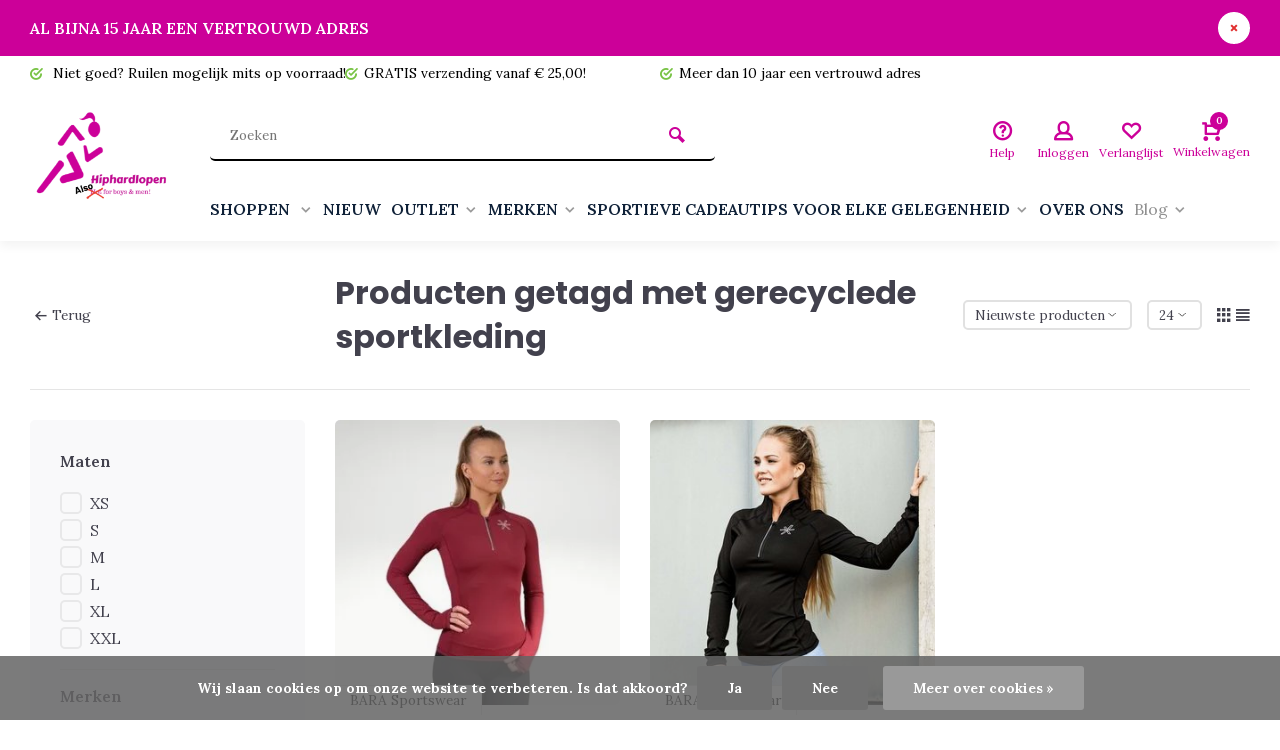

--- FILE ---
content_type: text/html;charset=utf-8
request_url: https://www.hiphardlopen.nl/tags/gerecyclede-sportkleding/
body_size: 16105
content:
<!DOCTYPE html><html lang="nl"><head><meta charset="utf-8"/><!-- [START] 'blocks/head.rain' --><!--

  (c) 2008-2026 Lightspeed Netherlands B.V.
  http://www.lightspeedhq.com
  Generated: 24-01-2026 @ 19:25:20

--><link rel="canonical" href="https://www.hiphardlopen.nl/tags/gerecyclede-sportkleding/"/><link rel="alternate" href="https://www.hiphardlopen.nl/index.rss" type="application/rss+xml" title="Nieuwe producten"/><link href="https://cdn.webshopapp.com/assets/cookielaw.css?2025-02-20" rel="stylesheet" type="text/css"/><meta name="robots" content="noodp,noydir"/><meta name="google-site-verification" content="google4d6aa6480e13af70.html"/><meta property="og:url" content="https://www.hiphardlopen.nl/tags/gerecyclede-sportkleding/?source=facebook"/><meta property="og:site_name" content="Hiphardlopen.nl"/><meta property="og:title" content="gerecyclede sportkleding"/><meta property="og:description" content="De online hardloopshop voor dames en heren. Hip, stoer, kleur maar ook veel duurzaam. Koop nu dames en heren sportkleding online. Gratis verzonden vanaf € 25"/><script>
meta name="facebook-domain-verification" content="215646943437345" /
</script><script><!-- TrustBox script --><script type="text/javascript" src="//widget.trustpilot.com/bootstrap/v5/tp.widget.bootstrap.min.js" async></script><!-- End TrustBox script --></script><script><!-- Messenger Chatplug-in Code --><div id="fb-root"></div><script>
                window.fbAsyncInit = function() {
                    FB.init({
                      xfbml            : true,
                      version          : 'v10.0'
                    });
                };

                (function(d, s, id) {
                    var js, fjs = d.getElementsByTagName(s)[0];
                    if (d.getElementById(id)) return;
                    js = d.createElement(s); js.id = id;
                    js.src = 'https://connect.facebook.net/nl_NL/sdk/xfbml.customerchat.js';
                    fjs.parentNode.insertBefore(js, fjs);
                }(document, 'script', 'facebook-jssdk'));
            </script><!-- Your Chatplug-in code --><div class="fb-customerchat"
                attribution="setup_tool"
                page_id="148730751825757"></div></script><script><!-- Google tag (gtag.js) --><script async src="https://www.googletagmanager.com/gtag/js?id=G-RRJSZS09L9"></script><script>
    window.dataLayer = window.dataLayer || [];
    function gtag(){dataLayer.push(arguments);}
    gtag('js', new Date());

    gtag('config', 'G-RRJSZS09L9');
</script></script><script src="https://cdn.pt3.nl/9e3ca528-e8ed-4814-ad2e-5416be868815.min.js"></script><script><meta name="p:domain_verify" content="dcfd60f4992ab54044a613b2bae39e5b"/></script><!--[if lt IE 9]><script src="https://cdn.webshopapp.com/assets/html5shiv.js?2025-02-20"></script><![endif]--><!-- [END] 'blocks/head.rain' --><meta http-equiv="X-UA-Compatible" content="IE=edge" /><title>gerecyclede sportkleding - Hiphardlopen.nl</title><meta name="description" content="De online hardloopshop voor dames en heren. Hip, stoer, kleur maar ook veel duurzaam. Koop nu dames en heren sportkleding online. Gratis verzonden vanaf € 25"><meta name="keywords" content="gerecyclede, sportkleding, Hiphardlopen, duurzame hardloopkleding, dames hardloopkleding, dames sportkleding, fitnesskleding dames, dames hardloopbroek, dames sportbroek, hippe sportbroek dames, hardloopshirts dames, dames sportshirts, koop dames spo"><meta name="MobileOptimized" content="320"><meta name="HandheldFriendly" content="true"><meta name="viewport" content="width=device-width, initial-scale=1, minimum-scale=1, maximum-scale=1"><meta name="author" content="https://www.webdinge.nl/"><link rel="preload" href="https://fonts.googleapis.com/css2?family=Poppins:wght@700&amp;family=Lora:wght@400;600;700;800;900&display=swap" as="style"><link rel="preconnect" href="https://fonts.googleapis.com"><link rel="preconnect" href="https://fonts.gstatic.com" crossorigin><link rel="dns-prefetch" href="https://fonts.googleapis.com"><link rel="dns-prefetch" href="https://fonts.gstatic.com" crossorigin><link href='https://fonts.googleapis.com/css2?family=Poppins:wght@700&amp;family=Lora:wght@400;600;700;800;900&display=swap' rel='stylesheet'><link rel="preconnect" href="//cdn.webshopapp.com/" crossorigin><link rel="dns-prefetch" href="//cdn.webshopapp.com/"><link rel="preload" as="style" href="https://cdn.webshopapp.com/shops/254965/themes/157064/assets/deviant-functions.css?2025100414022120201123231901"><link rel="preload" as="style" href="https://cdn.webshopapp.com/shops/254965/themes/157064/assets/theme-deviant.css?2025100414022120201123231901"><link rel="preload" as="script" href="https://cdn.webshopapp.com/shops/254965/themes/157064/assets/deviant-functions.js?2025100414022120201123231901"><link rel="preload" as="script" href="https://cdn.webshopapp.com/shops/254965/themes/157064/assets/theme-deviant.js?2025100414022120201123231901"><link rel="shortcut icon" href="https://cdn.webshopapp.com/shops/254965/themes/157064/v/1536294/assets/favicon.ico?20221030135313" type="image/x-icon" /><link rel="stylesheet" href="https://cdn.webshopapp.com/shops/254965/themes/157064/assets/deviant-functions.css?2025100414022120201123231901" /><link rel="stylesheet" href="https://cdn.webshopapp.com/shops/254965/themes/157064/assets/theme-deviant.css?2025100414022120201123231901" /><script src="https://cdn.webshopapp.com/shops/254965/themes/157064/assets/jquery-3-5-1-min.js?2025100414022120201123231901"></script><script>
 window.lazySizesConfig = window.lazySizesConfig || {};
 window.lazySizesConfig.lazyClass = 'lazy';
 document.addEventListener('lazybeforeunveil', function(e){
    var bg = e.target.getAttribute('data-bg');
    if(bg){
        e.target.style.backgroundImage = 'url(' + bg + ')';
    }
});
</script><script type="application/ld+json">
{
  "@context": "https://schema.org/",
  "@type": "Organization",
  "url": "https://www.hiphardlopen.nl/",
  "name": "Hiphardlopen.nl",
  "legalName": "Hiphardlopen.nl",
  "description": "De online hardloopshop voor dames en heren. Hip, stoer, kleur maar ook veel duurzaam. Koop nu dames en heren sportkleding online. Gratis verzonden vanaf € 25",
  "logo": "https://cdn.webshopapp.com/shops/254965/themes/157064/v/1529379/assets/logo.png?20221014161632",
  "image": "https://cdn.webshopapp.com/shops/254965/themes/157064/assets/banner1.png?2025100414022120201123231901",
  "contactPoint": {
    "@type": "ContactPoint",
    "contactType": "Customer service",
    "telephone": ""
  },
  "address": {
    "@type": "PostalAddress",
    "streetAddress": "A. Plesmanlaan 6",
    "addressLocality": "Kolham",
    "addressRegion": "",
    "postalCode": "9615 TH",
    "addressCountry": "Nederland"
  }
}
</script><style>.kiyoh-shop-snippets {	display: none !important;}</style></head><body><!-- Google Tag Manager (noscript) --><noscript><iframe src="https://www.googletagmanager.com/ns.html?id="
height="0" width="0" style="display:none;visibility:hidden"></iframe></noscript><!-- End Google Tag Manager (noscript) --><div class="main-container two-lines btn_round"><aside class="notbar attop" style="background:#cc0099;color:#ffffff;"><div class="container flex flex-between flex-align-center"><p class="flex1">
        AL BIJNA 15 JAAR EEN VERTROUWD ADRES
              
    </p><i class="icon-remove"></i></div></aside><div id="top"><div class="top container"><div class="carousel"><div class="swiper-container normal" id="carousel1718257067" data-sw-items="[3,3,1,1]" data-sw-auto="true"><div class="swiper-wrapper"><div class="usp swiper-slide"><i class="icon-check-circle icon_w_text"></i><span class="usp-text">
                 Niet goed? Ruilen mogelijk mits op voorraad!
                 <span class="usp-subtext"></span></span></div><div class="usp swiper-slide"><a href="https://www.hiphardlopen.nl/service/shipping-returns/" title="GRATIS verzending vanaf € 25,00! "><i class="icon-check-circle icon_w_text"></i><span class="usp-text">
                 GRATIS verzending vanaf € 25,00! 
                 <span class="usp-subtext"></span></span></a></div><div class="usp swiper-slide"><a href="https://www.hiphardlopen.nl/service/shipping-returns/" title="Meer dan 10 jaar een vertrouwd adres"><i class="icon-check-circle icon_w_text"></i><span class="usp-text">
                 Meer dan 10 jaar een vertrouwd adres
                 <span class="usp-subtext"></span></span></a></div><div class="usp swiper-slide"><i class="icon-check-circle icon_w_text"></i><span class="usp-text">
                 Iedere bestelling is een cadeautje (aan jezelf)!
                 <span class="usp-subtext"></span></span></div></div></div></div><div class="rev_set_wrap"></div></div></div><header id="header" class="square"><div class="flex flex-align-center container"><div class="logo logo-square "><a href="https://www.hiphardlopen.nl/" title="Hiphardlopen.nl" ><img src="https://cdn.webshopapp.com/shops/254965/files/414924244/also.pngles/359275343/rect-logo-white.svg" alt="Hiphardlopen.nl" width="240" height="60"  class="visible-mobile visible-tablet" /><img src="https://cdn.webshopapp.com/shops/254965/files/414924244/also.png" alt="Hiphardlopen.nl" width="150" height="150"  class="visible-desktop" /></a></div><div class="inner-head flex1 logo_ll"><div class="header flex flex-align-center flex-between container"><div class="search search-desk flex1 visible-desktop"><form action="https://www.hiphardlopen.nl/search/" method="get"><div class="clearable-input flex"><input type="text" name="q" class="search-query" autocomplete="off" placeholder="Zoeken" value="" /><span class="clear-search btn-round small hidden-desktop" data-clear-input><i class="icon-remove"></i></span><button type="submit" class="btn"><i class="icon-search"></i></button></div></form><div class="autocomplete dropdown-menu" role="menu"><div class="products container grid grid-6"></div><div class="notfound">Geen producten gevonden</div><div class="more"><a class="banner-btn trans livesearch" href="#">Bekijk alle resultaten <span>(0)</span></a></div></div></div><div class="tools-wrap flex flex-align-center "><div class="tool service"><div class="select-dropdown"><a class="flex flex-column flex-align-center" href="https://www.hiphardlopen.nl/service/"><i class="icon-help"></i><span class="small-lable visible-desktop">Help</span></a></div></div><div class="tool myacc"><div class="select-dropdown"><a class="flex flex-column flex-align-center" data-fancybox="" data-src="#popup-login" data-options='{"touch" : false, "modal" : false}' href="javascript:;"><i class="icon-users"></i><span class="small-lable  visible-desktop">Inloggen</span></a></div></div><div class="tool wishlist"><a class="flex flex-column flex-align-center" data-fancybox="" data-src="#popup-login" data-options='{"touch" : false, "modal" : false}' href="javascript:;"><i class="icon-heart"></i><span class="small-lable  visible-desktop">Verlanglijst</span></a></div><div class="tool mini-cart"><div class="select-dropdown"><a href="https://www.hiphardlopen.nl/cart/" class="flex flex-column flex-align-center"><span class="i-wrap"><span class="ccnt">0</span><i class="icon-cart-modern"></i></span><span class="small-lable visible-desktop">Winkelwagen</span></a><div class="dropdown-menu keep-open" role="menu"><div class="pleasewait"><svg width="100px"  height="100px"  xmlns="http://www.w3.org/2000/svg" viewBox="0 0 100 100" preserveAspectRatio="xMidYMid" class="lds-eclipse" style="background: rgba(0, 0, 0, 0) none repeat scroll 0% 0%;"><path ng-attr-d="" ng-attr-fill="" stroke="none" d="M10 50A40 40 0 0 0 90 50A40 42 0 0 1 10 50" fill="#ff5000"><animateTransform attributeName="transform" type="rotate" calcMode="linear" values="0 50 51;360 50 51" keyTimes="0;1" dur="1s" begin="0s" repeatCount="indefinite"></animateTransform></path></svg></div><div class="title">Winkelwagen<span class="close-cart btn-round small visible-mobile visible-tablet"><i class="icon-remove"></i></span></div><div class="widget_content flex flex-column"><div class="item no-products ">U heeft geen artikelen in uw winkelwagen</div></div><div class="cart-info show"><div class="total"><div class="shipc flex flex-align-center flex-between"><span>Bedrag tot gratis verzending:</span><span class="color-green">€25,00</span></div><div class="shipc flex flex-align-center flex-between"><span>Totaal:</span><span class="amount">€0,00</span></div><a href="https://www.hiphardlopen.nl/checkout/" class="btn btn1" title="Bestellen">Bestellen</a><a href="https://www.hiphardlopen.nl/cart/" title="Bewerk winkelmandje" class="view-cart btn btn3">Bewerk winkelmandje</a></div></div></div></div></div></div></div><nav id="menu" class="nav list-inline menu_style2 visible-desktop"><div class="container"><ul class="menu list-inline"><li class="item sub"><a href="https://www.hiphardlopen.nl/shoppen/" title="SHOPPEN ">SHOPPEN <i class="hidden-tab-ls icon-small-down"></i></a><div class="dropdown-menu mega-menu mm_col_5 has_borders"><div class="container flex "><div class="flex flex-wrap men-cont-wrap " style="margin: 0 -15px;"><div class="col flex flex-column"><a class="title" href="https://www.hiphardlopen.nl/shoppen/dames-hardloopkleding/" title="DAMES HARDLOOPKLEDING">DAMES HARDLOOPKLEDING</a><a class="subtitle" href="https://www.hiphardlopen.nl/shoppen/dames-hardloopkleding/hardlooprokje/" title=" HARDLOOPROKJE"> HARDLOOPROKJE</a><a class="subtitle" href="https://www.hiphardlopen.nl/shoppen/dames-hardloopkleding/sportjurkje/" title="SPORTJURKJE">SPORTJURKJE</a><a class="subtitle" href="https://www.hiphardlopen.nl/shoppen/dames-hardloopkleding/hardloopbroeken-dames/" title="HARDLOOPBROEKEN DAMES">HARDLOOPBROEKEN DAMES</a><a class="subtitle" href="https://www.hiphardlopen.nl/shoppen/dames-hardloopkleding/hardloopshirts-dames/" title="HARDLOOPSHIRTS DAMES">HARDLOOPSHIRTS DAMES</a><a class="subtitle" href="https://www.hiphardlopen.nl/shoppen/dames-hardloopkleding/sport-bh/" title="SPORT BH">SPORT BH</a><a class="subtitle" href="https://www.hiphardlopen.nl/shoppen/dames-hardloopkleding/hardloopjack-dames/" title="HARDLOOPJACK DAMES">HARDLOOPJACK DAMES</a><a class="subtitle" href="https://www.hiphardlopen.nl/shoppen/dames-hardloopkleding/sportkleding-zwangerschap/" title="SPORTKLEDING ZWANGERSCHAP">SPORTKLEDING ZWANGERSCHAP</a><a class="subtitle last" href="https://www.hiphardlopen.nl/shoppen/dames-hardloopkleding/winter-hardloopkleding-dames/" title="WINTER hardloopkleding Dames">WINTER hardloopkleding Dames</a><a href="https://www.hiphardlopen.nl/shoppen/dames-hardloopkleding/" title="DAMES HARDLOOPKLEDING" class="btn btn3">Bekijk alles</a></div><div class="col flex flex-column"><a class="title" href="https://www.hiphardlopen.nl/shoppen/heren-hardloopkleding/" title="HEREN HARDLOOPKLEDING">HEREN HARDLOOPKLEDING</a><a class="subtitle" href="https://www.hiphardlopen.nl/shoppen/heren-hardloopkleding/hardloopbroeken-heren/" title="HARDLOOPBROEKEN HEREN">HARDLOOPBROEKEN HEREN</a><a class="subtitle" href="https://www.hiphardlopen.nl/shoppen/heren-hardloopkleding/hardloopshirts-heren/" title="HARDLOOPSHIRTS HEREN">HARDLOOPSHIRTS HEREN</a><a class="subtitle" href="https://www.hiphardlopen.nl/shoppen/heren-hardloopkleding/hardloopjack-heren/" title="HARDLOOPJACK HEREN">HARDLOOPJACK HEREN</a><a class="subtitle last" href="https://www.hiphardlopen.nl/shoppen/heren-hardloopkleding/winter-hardloopkleding-heren/" title="WINTER Hardloopkleding Heren">WINTER Hardloopkleding Heren</a><a href="https://www.hiphardlopen.nl/shoppen/heren-hardloopkleding/" title="HEREN HARDLOOPKLEDING" class="btn btn3">Bekijk alles</a></div><div class="col flex flex-column"><a class="title" href="https://www.hiphardlopen.nl/shoppen/hardloopaccessoires/" title="HARDLOOPACCESSOIRES">HARDLOOPACCESSOIRES</a><a class="subtitle" href="https://www.hiphardlopen.nl/shoppen/hardloopaccessoires/hardloop-compressiekousen/" title="Hardloop Compressiekousen">Hardloop Compressiekousen</a><a class="subtitle" href="https://www.hiphardlopen.nl/shoppen/hardloopaccessoires/hardloop-handschoenen/" title="Hardloop Handschoenen">Hardloop Handschoenen</a><a class="subtitle" href="https://www.hiphardlopen.nl/shoppen/hardloopaccessoires/hardloop-zonnebrillen/" title="Hardloop zonnebrillen">Hardloop zonnebrillen</a><a class="subtitle" href="https://www.hiphardlopen.nl/shoppen/hardloopaccessoires/hoofdbanden/" title="Hoofdbanden">Hoofdbanden</a><a class="subtitle" href="https://www.hiphardlopen.nl/shoppen/hardloopaccessoires/hardloop-haarband/" title="Hardloop Haarband">Hardloop Haarband</a><a class="subtitle" href="https://www.hiphardlopen.nl/shoppen/hardloopaccessoires/mutsen-en-petten/" title="Mutsen en Petten">Mutsen en Petten</a><a class="subtitle" href="https://www.hiphardlopen.nl/shoppen/hardloopaccessoires/hardloop-sokken/" title="Hardloop Sokken">Hardloop Sokken</a><a class="subtitle" href="https://www.hiphardlopen.nl/shoppen/hardloopaccessoires/neckwear/" title="Neckwear">Neckwear</a><a class="subtitle" href="https://www.hiphardlopen.nl/shoppen/hardloopaccessoires/startnummer-magneten/" title="Startnummer magneten">Startnummer magneten</a><a class="subtitle" href="https://www.hiphardlopen.nl/shoppen/hardloopaccessoires/sport-attributen/" title="Sport attributen">Sport attributen</a><a class="subtitle" href="https://www.hiphardlopen.nl/shoppen/hardloopaccessoires/huidverzorging/" title="Huidverzorging">Huidverzorging</a><a class="subtitle" href="https://www.hiphardlopen.nl/shoppen/hardloopaccessoires/riemen-voor-hardlopen-met-je-hond/" title="Riemen voor hardlopen met je hond">Riemen voor hardlopen met je hond</a><a class="subtitle last" href="https://www.hiphardlopen.nl/shoppen/hardloopaccessoires/reflectie/" title="Reflectie">Reflectie</a><a href="https://www.hiphardlopen.nl/shoppen/hardloopaccessoires/" title="HARDLOOPACCESSOIRES" class="btn btn3">Bekijk alles</a></div><div class="col flex flex-column"><a class="title" href="https://www.hiphardlopen.nl/shoppen/casual-wear/" title="CASUAL WEAR">CASUAL WEAR</a></div></div><div class="col menu-ext products"><a class="title" href="" title=""></a><div class="col flex flex-column"></div><a href="https://www.hiphardlopen.nl/shoppen/" title="SHOPPEN " class="btn btn1">Bekijk alles</a></div></div></div></li><li class="item"><a href="https://www.hiphardlopen.nl/nieuw/" title="NIEUW">NIEUW</a></li><li class="item sub"><a href="https://www.hiphardlopen.nl/outlet/" title="OUTLET">OUTLET<i class="hidden-tab-ls icon-small-down"></i></a><div class="dropdown-menu mega-menu mm_col_5 has_borders"><div class="container flex "><div class="flex flex-wrap men-cont-wrap " style="margin: 0 -15px;"><div class="col flex flex-column"><a class="title" href="https://www.hiphardlopen.nl/outlet/sale-dames/" title="Sale Dames">Sale Dames</a><a class="subtitle" href="https://www.hiphardlopen.nl/outlet/sale-dames/sportjurkjes/" title="Sportjurkjes">Sportjurkjes</a><a class="subtitle" href="https://www.hiphardlopen.nl/outlet/sale-dames/dames-hardloopbroeken/" title="Dames Hardloopbroeken">Dames Hardloopbroeken</a><a class="subtitle" href="https://www.hiphardlopen.nl/outlet/sale-dames/dames-hardlooprokjes/" title="Dames Hardlooprokjes">Dames Hardlooprokjes</a><a class="subtitle" href="https://www.hiphardlopen.nl/outlet/sale-dames/dames-hardloopshirts/" title="Dames Hardloopshirts">Dames Hardloopshirts</a><a class="subtitle last" href="https://www.hiphardlopen.nl/outlet/sale-dames/dames-hardloopjacks/" title="Dames Hardloopjacks">Dames Hardloopjacks</a><a href="https://www.hiphardlopen.nl/outlet/sale-dames/" title="Sale Dames" class="btn btn3">Bekijk alles</a></div><div class="col flex flex-column"><a class="title" href="https://www.hiphardlopen.nl/outlet/sale-heren/" title="Sale Heren">Sale Heren</a><a class="subtitle" href="https://www.hiphardlopen.nl/outlet/sale-heren/heren-hardloopbroeken/" title="Heren hardloopbroeken">Heren hardloopbroeken</a><a class="subtitle" href="https://www.hiphardlopen.nl/outlet/sale-heren/heren-hardloopshirts/" title="Heren hardloopshirts">Heren hardloopshirts</a><a class="subtitle last" href="https://www.hiphardlopen.nl/outlet/sale-heren/heren-hardloopjacks/" title="Heren hardloopjacks">Heren hardloopjacks</a><a href="https://www.hiphardlopen.nl/outlet/sale-heren/" title="Sale Heren" class="btn btn3">Bekijk alles</a></div><div class="col flex flex-column"><a class="title" href="https://www.hiphardlopen.nl/outlet/hardloop-accessoires/" title="Hardloop Accessoires">Hardloop Accessoires</a></div></div><div class="col menu-ext products"><a class="title" href="" title=""></a><div class="col flex flex-column"></div><a href="https://www.hiphardlopen.nl/outlet/" title="OUTLET" class="btn btn1">Bekijk alles</a></div></div></div></li><li class="item sub"><a href="https://www.hiphardlopen.nl/merken/" title="MERKEN">MERKEN<i class="hidden-tab-ls icon-small-down"></i></a><div class="dropdown-menu mega-menu mm_col_5 has_borders"><div class="container flex "><div class="flex flex-wrap men-cont-wrap " style="margin: 0 -15px;"><div class="col flex flex-column"><a class="title" href="https://www.hiphardlopen.nl/merken/roehnisch-active-wear/" title="Röhnisch Active Wear">Röhnisch Active Wear</a></div><div class="col flex flex-column"><a class="title" href="https://www.hiphardlopen.nl/merken/polka-sport/" title="Polka Sport">Polka Sport</a></div><div class="col flex flex-column"><a class="title" href="https://www.hiphardlopen.nl/merken/bara-sportswear/" title="BARA Sportswear">BARA Sportswear</a><a class="subtitle last" href="https://www.hiphardlopen.nl/merken/bara-sportswear/bara-sportswear-shape-tights/" title="BARA Sportswear Shape tights">BARA Sportswear Shape tights</a></div><div class="col flex flex-column"><a class="title" href="https://www.hiphardlopen.nl/merken/nuu-muu/" title="Nuu-Muu">Nuu-Muu</a></div><div class="col flex flex-column"><a class="title" href="https://www.hiphardlopen.nl/merken/blyss-running/" title="Blyss Running">Blyss Running</a></div><div class="col flex flex-column"><a class="title" href="https://www.hiphardlopen.nl/merken/la-rocha/" title="La Rocha ">La Rocha </a></div><div class="col flex flex-column"><a class="title" href="https://www.hiphardlopen.nl/merken/running-skirts/" title="Running Skirts">Running Skirts</a></div><div class="col flex flex-column"><a class="title" href="https://www.hiphardlopen.nl/merken/newzill/" title="Newzill">Newzill</a></div><div class="col flex flex-column"><a class="title" href="https://www.hiphardlopen.nl/merken/sock-my-feet/" title="Sock My Feet">Sock My Feet</a></div><div class="col flex flex-column"><a class="title" href="https://www.hiphardlopen.nl/merken/craft-sportswear/" title="Craft Sportswear">Craft Sportswear</a></div><div class="col flex flex-column"><a class="title" href="https://www.hiphardlopen.nl/merken/rogelli-sportswear/" title="Rogelli Sportswear">Rogelli Sportswear</a></div><div class="col flex flex-column"><a class="title" href="https://www.hiphardlopen.nl/merken/slavi/" title="Slavi">Slavi</a></div><div class="col flex flex-column"><a class="title" href="https://www.hiphardlopen.nl/merken/ronhill/" title="RonHill">RonHill</a></div><div class="col flex flex-column"><a class="title" href="https://www.hiphardlopen.nl/merken/goodr/" title="GOODR ">GOODR </a></div><div class="col flex flex-column"><a class="title" href="https://www.hiphardlopen.nl/merken/buff/" title="BUFF">BUFF</a></div><div class="col flex flex-column"><a class="title" href="https://www.hiphardlopen.nl/merken/kwakzalver/" title="Kwakzalver">Kwakzalver</a></div><div class="col flex flex-column"><a class="title" href="https://www.hiphardlopen.nl/merken/sparkly-soul/" title="Sparkly Soul">Sparkly Soul</a></div><div class="col flex flex-column"><a class="title" href="https://www.hiphardlopen.nl/merken/bondiband/" title="BondiBand">BondiBand</a></div><div class="col flex flex-column"><a class="title" href="https://www.hiphardlopen.nl/merken/hiphardlopen-eigen-ontwerpen/" title="Hiphardlopen Eigen ontwerpen">Hiphardlopen Eigen ontwerpen</a></div><div class="col flex flex-column"><a class="title" href="https://www.hiphardlopen.nl/merken/feetures/" title="Feetures">Feetures</a></div><div class="col flex flex-column"><a class="title" href="https://www.hiphardlopen.nl/merken/skirt-sports/" title="Skirt Sports">Skirt Sports</a></div></div><div class="col menu-ext products"><a class="title" href="" title=""></a><div class="col flex flex-column"></div><a href="https://www.hiphardlopen.nl/merken/" title="MERKEN" class="btn btn1">Bekijk alles</a></div></div></div></li><li class="item sub"><a href="https://www.hiphardlopen.nl/sportieve-cadeautips-voor-elke-gelegenheid/" title="SPORTIEVE CADEAUTIPS VOOR ELKE GELEGENHEID">SPORTIEVE CADEAUTIPS VOOR ELKE GELEGENHEID<i class="hidden-tab-ls icon-small-down"></i></a><div class="dropdown-menu mega-menu mm_col_5 has_borders"><div class="container flex "><div class="flex flex-wrap men-cont-wrap " style="margin: 0 -15px;"><div class="col flex flex-column"><a class="title" href="https://www.hiphardlopen.nl/sportieve-cadeautips-voor-elke-gelegenheid/sportieve-cadeau-tips-tot-1500/" title="Sportieve Cadeau tips tot € 15,00">Sportieve Cadeau tips tot € 15,00</a></div><div class="col flex flex-column"><a class="title" href="https://www.hiphardlopen.nl/sportieve-cadeautips-voor-elke-gelegenheid/sportieve-cadeau-tips-tot-2000/" title="Sportieve Cadeau tips tot € 20,00">Sportieve Cadeau tips tot € 20,00</a></div><div class="col flex flex-column"><a class="title" href="https://www.hiphardlopen.nl/sportieve-cadeautips-voor-elke-gelegenheid/sportieve-cadeau-tips-tot-3000/" title="Sportieve Cadeau tips tot € 30,00">Sportieve Cadeau tips tot € 30,00</a></div><div class="col flex flex-column"><a class="title" href="https://www.hiphardlopen.nl/sportieve-cadeautips-voor-elke-gelegenheid/sportieve-cadeau-tips-tot-4000/" title="Sportieve Cadeau tips tot € 40,00">Sportieve Cadeau tips tot € 40,00</a></div></div><div class="col menu-ext products"><a class="title" href="" title=""></a><div class="col flex flex-column"></div><a href="https://www.hiphardlopen.nl/sportieve-cadeautips-voor-elke-gelegenheid/" title="SPORTIEVE CADEAUTIPS VOOR ELKE GELEGENHEID" class="btn btn1">Bekijk alles</a></div></div></div></li><li class="item"><a href="https://www.hiphardlopen.nl/over-ons/" title="OVER ONS">OVER ONS</a></li><li class="item ext sub blog_drop"><a href="https://www.hiphardlopen.nl/blogs/hip-blogs/" title="HIP  Blogs">Blog<i class="hidden-tab-ls icon-small-down"></i></a><div class="dropdown-menu mega-menu mm_col_5 has_borders"><div class="container flex "><div class="flex flex-wrap men-cont-wrap none" style="margin: 0 -15px;"><div class="col flex flex-column"><div class="img-wrap lazy" data-bg="https://cdn.webshopapp.com/shops/254965/files/387840265/hip-blogs.jpg"><a class="abs-link" href="https://www.hiphardlopen.nl/blogs/hip-blogs/" title="HIP  Blogs"></a></div><a class="title" href="https://www.hiphardlopen.nl/blogs/hip-blogs/10-kado-tips-voor-hardlopers/" title="10 kado tips voor hardlopers">10 kado tips voor hardlopers</a></div><div class="col flex flex-column"><div class="img-wrap lazy" data-bg="https://cdn.webshopapp.com/shops/254965/files/386499954/hip-blogs.jpg"><a class="abs-link" href="https://www.hiphardlopen.nl/blogs/hip-blogs/" title="HIP  Blogs"></a></div><a class="title" href="https://www.hiphardlopen.nl/blogs/hip-blogs/veilig-hardlopen-in-het-donker/" title="Veilig hardlopen in het donker">Veilig hardlopen in het donker</a></div><div class="col flex flex-column"><div class="img-wrap lazy" data-bg="https://cdn.webshopapp.com/shops/254965/files/482926682/hip-blogs.jpg"><a class="abs-link" href="https://www.hiphardlopen.nl/blogs/hip-blogs/" title="HIP  Blogs"></a></div><a class="title last" href="https://www.hiphardlopen.nl/blogs/hip-blogs/sporten-en-eiwitten-de-kracht-van-herstel-voor-har/" title="Sporten en Eiwitten: De kracht van herstel voor hardlopers">Sporten en Eiwitten: De kracht van herstel voor hardlopers</a></div></div></div></div></li></ul></div></nav></div><div class="search ll flex1 visible-mobile visible-tablet search-mob"><div class="mob-men flex flex-align-center"><i class="icon-menu"></i></div><form action="https://www.hiphardlopen.nl/search/" method="get"><div class="clearable-input flex"><input type="text" name="q" class="search-query" autocomplete="off" placeholder="Zoeken" value="" /><span class="clear-search btn-round small hidden-desktop" data-clear-input><i class="icon-remove"></i></span></div></form><div class="autocomplete dropdown-menu" role="menu"><div class="products container grid grid-6"></div><div class="notfound">Geen producten gevonden</div><div class="more"><a class="banner-btn trans livesearch" href="#">Bekijk alle resultaten <span>(0)</span></a></div></div></div></header><div class="mobile-add-msg"><div class="inner-msg"><span class="title">Toegevoegd aan winkelwagen</span><div class="item flex flex-align-center"><div class="item-image-container greyed"><img src="" alt="" width="60" height="60" /></div><span class="item-name flex1"></span><span class="item-price-container flex flex-column"><span class="old-price"></span><span class="item-price"></span></span></div><a href="https://www.hiphardlopen.nl/cart/" class="btn btn1" title="Bewerk winkelmandje">Bewerk winkelmandje</a><a href="javascript:;" title="Ga verder met winkelen" class="hide-msg btn btn3">Ga verder met winkelen</a></div></div><div class="page-container collection"><div class="container"><div class="collection-title"><div class="wrap flex flex-align-center"><script type="application/ld+json">
{
"@context": "https://schema.org",
"@type": "BreadcrumbList",
  "itemListElement": [{
    "@type": "ListItem",
    "position": 1,
    "name": "Home",
    "item": "https://www.hiphardlopen.nl/"
  },    {
    "@type": "ListItem",
    "position": 2,
    "name": "Tags",
    "item": "https://www.hiphardlopen.nl/tags/"
  },     {
    "@type": "ListItem",
    "position": 3,
    "name": "gerecyclede sportkleding",
    "item": "https://www.hiphardlopen.nl/tags/gerecyclede-sportkleding/"
  }     ]
}
</script><div class="breadcrumb-container flex flex-align-center flex-wrap"><a class="go-back" href="javascript: history.go(-1)"><i class="icon-tail-left icon_w_text"></i>Terug</a></div><h1 class="title">Producten getagd met gerecyclede sportkleding</h1><div class="category-toolbar flex flex-align-center flex-between visible-desktop"><form action="https://www.hiphardlopen.nl/tags/gerecyclede-sportkleding/" method="get" id="filter_form_2" class="tools-wrap flex flex-align-center"><input type="hidden" name="mode" value="grid" id="filter_form_mode" /><input type="hidden" name="limit" value="24" id="filter_form_limit" /><input type="hidden" name="sort" value="newest" id="filter_form_sort" /><span class="col-c">2 Producten</span><div class="sort-box custom-select"><select name="sort" id="sort"><option value="popular">Meest bekeken</option><option value="newest" selected="selected">Nieuwste producten</option><option value="lowest">Laagste prijs</option><option value="highest">Hoogste prijs</option><option value="asc">Naam oplopend</option><option value="desc">Naam aflopend</option></select></div><div class="view-count-box visible-desktop custom-select"><select name="limit" id="limit"><option value="4">4</option><option value="8">8</option><option value="12">12</option><option value="16">16</option><option value="20">20</option><option value="24" selected="selected">24</option><option value="48">48</option><option value="96">96</option></select></div><div class="view-box visible-desktop flex"><a href="https://www.hiphardlopen.nl/tags/gerecyclede-sportkleding/" class=""><i class="icon-grid1"></i></a><a href="https://www.hiphardlopen.nl/tags/gerecyclede-sportkleding/?mode=list" class=""><i class="icon-align-justify"></i></a></div></form></div></div></div><div class="main-content with-sidebar flex"><aside class="mobile-menu-side" data-menu="filters"><div class="filters-aside with-contrast"><form action="https://www.hiphardlopen.nl/tags/gerecyclede-sportkleding/" method="get" id="filter_form"><input type="hidden" name="mode" value="grid" id="filter_form_mode_1078499415" /><input type="hidden" name="limit" value="24" id="filter_form_limit_112850348" /><input type="hidden" name="sort" value="newest" id="filter_form_sort_1321401672" /><input type="hidden" name="max" value="60" id="filter_form_max" /><input type="hidden" name="min" value="0" id="filter_form_min" /><div class="filters "><div class="filter dropdown"><span class="title " >Maten</span><ul class=" inner checkbox       "><li class="filter-wrap flex flex-align-center"><input id="filter_893806" type="checkbox" name="filter[]" value="893806"  /><label for="filter_893806">XS</label></li><li class="filter-wrap flex flex-align-center"><input id="filter_893807" type="checkbox" name="filter[]" value="893807"  /><label for="filter_893807">S</label></li><li class="filter-wrap flex flex-align-center"><input id="filter_893808" type="checkbox" name="filter[]" value="893808"  /><label for="filter_893808">M</label></li><li class="filter-wrap flex flex-align-center"><input id="filter_893809" type="checkbox" name="filter[]" value="893809"  /><label for="filter_893809">L</label></li><li class="filter-wrap flex flex-align-center"><input id="filter_893810" type="checkbox" name="filter[]" value="893810"  /><label for="filter_893810">XL</label></li><li class="filter-wrap flex flex-align-center"><input id="filter_893811" type="checkbox" name="filter[]" value="893811"  /><label for="filter_893811">XXL</label></li><li class="submit_filters"><a href="javascript:;" class="btn btn1">View <span class="filter_count">2</span> results</a></li></ul></div><div class="filter dropdown"><span class="title" >Merken</span><ul class=" inner checkbox"><li class="filter-wrap flex flex-align-center sorter"><input id="filter_0" type="radio" name="brand" value="0"  checked="checked" /><label for="filter_0">Alle merken</label></li><li class="filter-wrap flex flex-align-center sorter"><input id="filter_4153024" type="radio" name="brand" value="4153024"  /><label for="filter_4153024">BARA Sportswear</label></li></ul></div><div class="filter dropdown pricing"><span class="title" >Prijs</span><ul class=" inner checkbox"><li class="filter-wrap flex flex-align-center flex-column"><div class="sidebar-filter"><div class="sidebar-filter-range"><div id="slider-handles" class="p-slider noUi-extended"></div></div><span id="slider-step-value"></span><button type="submit" class="price-btn btn btn3">Prijs instellen</button></div></li></ul></div><div class="mob-filter-sub hidden-desktop"><a href="javascript:;" class="submit_filters">View <span class="filter_count">2</span> results</a></div></div></form></div></aside><div class="inner-content"><div class="sub-sub-wrap flex"><div class="flex sub-fil-wrap "><span class="title visible-desktop">Filters</span><span class="mob-filters btn btn1 visible-mobile visible-tablet" data-menu="filters"><i class="icon_w_text icon-equalizer2"></i>Filters</span></div></div><div class="products-area grid grid-3 "><div class="item is_grid    with-sec-image flex flex-column" data-handle="https://www.hiphardlopen.nl/bara-dames-hardloopshirt-lange-mouw-wine.html" data-vid="294875132" data-extrainfo="" data-imgor="square" ><div class="item-image-container borderless square"><a class="m-img greyed" href="https://www.hiphardlopen.nl/bara-dames-hardloopshirt-lange-mouw-wine.html" title="BARA Sportswear Dames hardloopshirt lange mouw Wine"><img src="https://cdn.webshopapp.com/assets/blank.gif?2025-02-20" data-src="https://cdn.webshopapp.com/shops/254965/files/449474364/320x320x1/bara-sportswear-dames-hardloopshirt-lange-mouw-win.jpg" alt="BARA Sportswear Dames hardloopshirt lange mouw Wine" class="lazy" width=320 height=320 /></a><div class="label flex"></div><div class="mob-wishlist"><a href="https://www.hiphardlopen.nl/account/login/" class="login_wishlist btn-round small" title="Aan verlanglijst toevoegen" data-pid="149305739" data-wid=""><i class="icon-heart"></i></a></div></div><div class="item-meta-container flex flex-column flex1"><a class="brand-name" href="https://www.hiphardlopen.nl/bara-dames-hardloopshirt-lange-mouw-wine.html" title="BARA Sportswear Dames hardloopshirt lange mouw Wine"><h3>BARA Sportswear</h3></a><a class="item-name" href="https://www.hiphardlopen.nl/bara-dames-hardloopshirt-lange-mouw-wine.html" title="BARA Sportswear Dames hardloopshirt lange mouw Wine"><h3>Dames hardloopshirt lange mouw Wine</h3></a><div class="item-rating flex flex-align-center"><span class="star fa fa-star off"></span><span class="star fa fa-star off"></span><span class="star fa fa-star off"></span><span class="star fa fa-star off"></span><span class="star fa fa-star off"></span></div><div class="item-btn flex flex-align-center flex-between"><div class="item-price-container flex flex-column"><span class="item-price">€59,00</span></div><div class="action-btns flex flex-align-center flex1"><a href="https://www.hiphardlopen.nl/bara-dames-hardloopshirt-lange-mouw-wine.html"  class="pb btn-round" title="Bekijk product"><i class="icon-cart-modern"></i></a></div></div><div class="product-overlay" ></div></div></div><div class="item is_grid    with-sec-image flex flex-column" data-handle="https://www.hiphardlopen.nl/bara-dames-hardloopshirt-lange-mouw-zwart.html" data-vid="250271524" data-extrainfo="" data-imgor="square" ><div class="item-image-container borderless square"><a class="m-img greyed" href="https://www.hiphardlopen.nl/bara-dames-hardloopshirt-lange-mouw-zwart.html" title="BARA Sportswear Dames hardloopshirt lange mouw Zwart"><img src="https://cdn.webshopapp.com/assets/blank.gif?2025-02-20" data-src="https://cdn.webshopapp.com/shops/254965/files/380478946/320x320x1/bara-sportswear-dames-hardloopshirt-lange-mouw-zwa.jpg" alt="BARA Sportswear Dames hardloopshirt lange mouw Zwart" class="lazy" width=320 height=320 /></a><div class="label flex"></div><div class="mob-wishlist"><a href="https://www.hiphardlopen.nl/account/login/" class="login_wishlist btn-round small" title="Aan verlanglijst toevoegen" data-pid="125746344" data-wid=""><i class="icon-heart"></i></a></div></div><div class="item-meta-container flex flex-column flex1"><a class="brand-name" href="https://www.hiphardlopen.nl/bara-dames-hardloopshirt-lange-mouw-zwart.html" title="BARA Sportswear Dames hardloopshirt lange mouw Zwart"><h3>BARA Sportswear</h3></a><a class="item-name" href="https://www.hiphardlopen.nl/bara-dames-hardloopshirt-lange-mouw-zwart.html" title="BARA Sportswear Dames hardloopshirt lange mouw Zwart"><h3>Dames hardloopshirt lange mouw Zwart</h3></a><div class="item-rating flex flex-align-center"><span class="star fa fa-star off"></span><span class="star fa fa-star off"></span><span class="star fa fa-star off"></span><span class="star fa fa-star off"></span><span class="star fa fa-star off"></span></div><div class="item-btn flex flex-align-center flex-between"><div class="item-price-container flex flex-column"><span class="item-price">€59,00</span></div><div class="action-btns flex flex-align-center flex1"><a href="https://www.hiphardlopen.nl/bara-dames-hardloopshirt-lange-mouw-zwart.html"  class="pb btn-round" title="Bekijk product"><i class="icon-cart-modern"></i></a></div></div><div class="product-overlay" ></div></div></div></div><div class="toolbox-pagination flex-align-center flex flex-wrap flex-between"><div class="pages">Pagina 1 van 1</div><ul class="pagination list-inline"><li  class="active"><a href="https://www.hiphardlopen.nl/tags/gerecyclede-sportkleding/" class="btn-round small  active"><i>1</i></a></li></ul></div></div></div></div></div><footer id="footer"><div class="footer-usps"><div class=" container flex"><div class="usp-car swiper-container normal" id="carousel1406998124" data-sw-items="[4,3,2,1]" data-sw-auto="true"><div class="swiper-wrapper"><div class="usp swiper-slide"><i class="icon-check-circle icon_w_text"></i><span class="usp-text">
                 Niet goed? Ruilen mogelijk mits op voorraad!
                 <span class="usp-subtext"></span></span></div><div class="usp swiper-slide"><a href="https://www.hiphardlopen.nl/service/shipping-returns/" title="GRATIS verzending vanaf € 25,00! "><i class="icon-check-circle icon_w_text"></i><span class="usp-text">
                 GRATIS verzending vanaf € 25,00! 
                 <span class="usp-subtext"></span></span></a></div><div class="usp swiper-slide"><a href="https://www.hiphardlopen.nl/service/shipping-returns/" title="Meer dan 10 jaar een vertrouwd adres"><i class="icon-check-circle icon_w_text"></i><span class="usp-text">
                 Meer dan 10 jaar een vertrouwd adres
                 <span class="usp-subtext"></span></span></a></div><div class="usp swiper-slide"><i class="icon-check-circle icon_w_text"></i><span class="usp-text">
                 Iedere bestelling is een cadeautje (aan jezelf)!
                 <span class="usp-subtext"></span></span></div></div></div></div></div><div class="footer-newsletter"><div class="newslet container"><form id="form-newsletter" action="https://www.hiphardlopen.nl/account/newsletter/" method="post" class="flex flex-align-center"><span class="tagline">Nooit meer iets missen!<span class="subline">Abonneer je op onze nieuwsbrief om op de hoogte te blijven.</span></span><input type="hidden" name="key" value="205db1307847e9abb0042a693b0b44f3" /><input type="text" name="email" tabindex="2" placeholder="E-mail adres" class="form-control"/><button type="submit" class="btn btn1">Abonneer</button></form></div></div><div class="footer-service"><div class="container flex"><div class="service"><span class="title">Hulp nodig?</span><div class="wrap flex flex-wrap"><div class="service-block flex flex-align-center"><i class="serv-icon icon-send"></i><span class="text"><span>Stuur een mail</span><a href="/cdn-cgi/l/email-protection#6c05020a032c04051c040d1e0800031c0902420200"><span class="__cf_email__" data-cfemail="6d04030b022d05041d050c1f0901021d0803430301">[email&#160;protected]</span></a></span></div><div class="service-block flex flex-align-center"><i class="serv-icon icon-whatsapp"></i><span class="text"><span>Stuur een App</span><a href="https://wa.me/0620973171">06-20973171</a></span></div></div></div><div class="cust-service flex1 flex flex-column"><span class="title">Klantenservice<i class="icon_w_text icon-minimal-down visible-mobile"></i></span><div class="toggle flex flex-column"><a href="https://www.hiphardlopen.nl/service/general-terms-conditions/" title="Algemene Voorwaarden">
                        	Algemene Voorwaarden
                      </a><a href="https://www.hiphardlopen.nl/service/shipping-returns/" title="Verzendbeleid &amp; Retourbeleid">
                        	Verzendbeleid &amp; Retourbeleid
                      </a><a href="https://www.hiphardlopen.nl/service/disclaimer/" title="Disclaimer">
                        	Disclaimer
                      </a><a href="https://www.hiphardlopen.nl/service/privacy-policy/" title="Privacy policy">
                        	Privacy policy
                      </a><a href="https://www.hiphardlopen.nl/service/" title="Veel gestelde vragen">
                        	Veelgestelde vragen
                      </a></div></div><div class="cust-service flex1 flex flex-column"><span class="title">Informatie<i class="icon_w_text icon-minimal-down visible-mobile"></i></span><div class="toggle flex flex-column"><a href="https://www.hiphardlopen.nl/account/" title="Mijn account">Mijn account</a><a href="https://www.hiphardlopen.nl/service/about/" title="Over ons">
              Over ons          	</a><a href="https://www.hiphardlopen.nl/service/" title="Veel gestelde vragen">
              Contact          	</a><a href="https://www.hiphardlopen.nl/blogs/hip-blogs/" title="HIP  Blogs">Blog</a></div></div><div class="cust-service flex1 flex flex-column"><span class="title">Categorieën<i class="icon_w_text icon-minimal-down visible-mobile"></i></span><div class="toggle flex flex-column"><a href="https://www.hiphardlopen.nl/shoppen/" title="SHOPPEN ">SHOPPEN </a><a href="https://www.hiphardlopen.nl/nieuw/" title="NIEUW">NIEUW</a><a href="https://www.hiphardlopen.nl/outlet/" title="OUTLET">OUTLET</a><a href="https://www.hiphardlopen.nl/merken/" title="MERKEN">MERKEN</a><a href="https://www.hiphardlopen.nl/sportieve-cadeautips-voor-elke-gelegenheid/" title="SPORTIEVE CADEAUTIPS VOOR ELKE GELEGENHEID">SPORTIEVE CADEAUTIPS VOOR ELKE GELEGENHEID</a><a href="https://www.hiphardlopen.nl/brands/" title="Merken">Merken</a></div></div></div></div><div class="footer-company"><div class="container " style=""><div class="flex flex-align-center border-wrap is-image"><div class="adjust comp-logo visible-tablet visible-desktop"><img src="https://cdn.webshopapp.com/assets/blank.gif?2025-02-20" data-src="https://cdn.webshopapp.com/shops/254965/files/414924244/also.png" alt="Hiphardlopen.nl" class="lazy is_logo-img" width="130" height="80"/></div><div class="text addre flex contains-logo"><i class="icon-pin"></i><div class="text"><a class="flex flex-column" href="https://maps.google.com/?q=A.+Plesmanlaan+6+9615+TH+Kolham+Nederland" target="_blank"><span>A. Plesmanlaan 6</span><span>9615 TH, Kolham</span></a></div></div><div class="text flex flex-column"><span><b>KVK nummer:</b> 70147787</span><span><b>btw-nummer:</b> NL858163159B01</span></div><div class="trust flex1"><a href="https://nl.trustpilot.com/review/hiphardlopen.nl" target="_blank"><img class="lazy" data-src="https://cdn.webshopapp.com/shops/254965/themes/157064/assets/keurmerk.png?2025100414022120201123231901" alt="" width="130" height="40"/></a></div><div class="socials flex1 flex flex-align-center"><div class="text flex flex-align-center"><a href="https://www.facebook.com/hiphardlopen.nl" class="btn-round" title="Facebook" target="_blank" rel="noopener"><i class="icon-fb"></i></a><a href="https://www.instagram.com/Hiphardlopen.nl" class="btn-round" target="_blank" rel="noopener"><i class=" icon-instagram"></i></a><a href="https://www.pinterest.com/Hiphardlopen.nl" class="btn-round" target="_blank" rel="noopener"><i class="icon-pinterest1"></i></a></div></div></div></div></div><div class="copyright"><div class="container flex flex-align-center"><div class="flex1">
      © Hiphardlopen.nl 
      <span>- Theme made by <a rel="noopener" target="_blank" style="color:#ff6000;" title="Webdinge.nl" href="https://www.webdinge.nl">Webdinge.nl</a></span><a title="Sitemap" href="https://www.hiphardlopen.nl/sitemap/">Sitemap</a></div><div class="payments flex2"><a href="https://www.hiphardlopen.nl/service/payment-methods/" title="iDEAL"><img src="https://cdn.webshopapp.com/assets/blank.gif?2025-02-20" data-src="https://cdn.webshopapp.com/shops/254965/themes/157064/assets/p-ideal.png?2025100414022120201123231901" alt="iDEAL" width="50" height="30" class="lazy"/></a><a href="https://www.hiphardlopen.nl/service/payment-methods/" title="Bancontact / Mister Cash"><img src="https://cdn.webshopapp.com/assets/blank.gif?2025-02-20" data-src="https://cdn.webshopapp.com/shops/254965/themes/157064/assets/p-mistercash.png?2025100414022120201123231901" alt="Bancontact / Mister Cash" width="50" height="30" class="lazy"/></a><a href="https://www.hiphardlopen.nl/service/payment-methods/" title="PayPal"><img src="https://cdn.webshopapp.com/assets/blank.gif?2025-02-20" data-src="https://cdn.webshopapp.com/shops/254965/themes/157064/assets/p-paypal.png?2025100414022120201123231901" alt="PayPal" width="50" height="30" class="lazy"/></a><a href="https://www.hiphardlopen.nl/service/payment-methods/" title="Visa"><img src="https://cdn.webshopapp.com/assets/blank.gif?2025-02-20" data-src="https://cdn.webshopapp.com/shops/254965/themes/157064/assets/p-visa.png?2025100414022120201123231901" alt="Visa" width="50" height="30" class="lazy"/></a><a href="https://www.hiphardlopen.nl/service/payment-methods/" title="Maestro"><img src="https://cdn.webshopapp.com/assets/blank.gif?2025-02-20" data-src="https://cdn.webshopapp.com/shops/254965/themes/157064/assets/p-maestro.png?2025100414022120201123231901" alt="Maestro" width="50" height="30" class="lazy"/></a><a href="https://www.hiphardlopen.nl/service/payment-methods/" title="MasterCard"><img src="https://cdn.webshopapp.com/assets/blank.gif?2025-02-20" data-src="https://cdn.webshopapp.com/shops/254965/themes/157064/assets/p-mastercard.png?2025100414022120201123231901" alt="MasterCard" width="50" height="30" class="lazy"/></a><a href="https://www.hiphardlopen.nl/service/payment-methods/" title="American Express"><img src="https://cdn.webshopapp.com/assets/blank.gif?2025-02-20" data-src="https://cdn.webshopapp.com/shops/254965/themes/157064/assets/p-americanexpress.png?2025100414022120201123231901" alt="American Express" width="50" height="30" class="lazy"/></a><a href="https://www.hiphardlopen.nl/service/payment-methods/" title="SOFORT Banking"><img src="https://cdn.webshopapp.com/assets/blank.gif?2025-02-20" data-src="https://cdn.webshopapp.com/shops/254965/themes/157064/assets/p-directebanking.png?2025100414022120201123231901" alt="SOFORT Banking" width="50" height="30" class="lazy"/></a><a href="https://www.hiphardlopen.nl/service/payment-methods/" title="Gift card"><img src="https://cdn.webshopapp.com/assets/blank.gif?2025-02-20" data-src="https://cdn.webshopapp.com/shops/254965/themes/157064/assets/p-giftcard.png?2025100414022120201123231901" alt="Gift card" width="50" height="30" class="lazy"/></a><a href="https://www.hiphardlopen.nl/service/payment-methods/" title="Klarna Pay Later"><img src="https://cdn.webshopapp.com/assets/blank.gif?2025-02-20" data-src="https://cdn.webshopapp.com/shops/254965/themes/157064/assets/p-klarnapaylater.png?2025100414022120201123231901" alt="Klarna Pay Later" width="50" height="30" class="lazy"/></a></div></div></div></footer></div><div class="menu--overlay"></div><link rel="stylesheet" href="https://cdn.webshopapp.com/shops/254965/themes/157064/assets/custom.css?2025100414022120201123231901" /><script data-cfasync="false" src="/cdn-cgi/scripts/5c5dd728/cloudflare-static/email-decode.min.js"></script><script src="https://cdn.webshopapp.com/shops/254965/themes/157064/assets/deviant-functions.js?2025100414022120201123231901"></script><script src="https://cdn.webshopapp.com/shops/254965/themes/157064/assets/theme-deviant.js?2025100414022120201123231901"></script><script>
     var ajaxTranslations = {"Online":"Online","Away":"Away","Offline":"Offline","Open chat":"Open chat","Leave a message":"Leave a message","Brands":"Merken","Popular products":"Populaire producten","Newest products":"Nieuwste producten","Products":"Producten","Free":"Gratis","Now opened":"24\/7 geopend","Visiting hours":"Openingstijden","View product":"Bekijk product","Show":"Toon","Hide":"Verbergen","Total":"Totaal","Add":"Toevoegen","Wishlist":"Verlanglijst","Information":"Informatie","Add to wishlist":"Aan verlanglijst toevoegen","Compare":"Vergelijk","Add to compare":"Toevoegen om te vergelijken","Items":"Artikelen","Related products":"Gerelateerde producten","Article number":"Artikelnummer","Brand":"Merk","Availability":"Beschikbaarheid","Delivery time":"Levertijd","In stock":"Op voorraad","Out of stock":"Niet op voorraad","Sale":"Sale","Quick shop":"Quick shop","Edit":"Bewerken","Checkout":"Bestellen","Unit price":"Stukprijs","Make a choice":"Maak een keuze","reviews":"reviews","Qty":"Aantal","More info":"Meer info","Continue shopping":"Ga verder met winkelen","This article has been added to your cart":"This article has been added to your cart","has been added to your shopping cart":"is toegevoegd aan uw winkelwagen","Delete":"Verwijderen","Reviews":"Reviews","Read more":"Lees meer","Read less":"Lees minder","Discount":"Korting","Save":"Opslaan","Description":"Beschrijving","Your cart is empty":"Uw winkelwagen is leeg","Year":"Jaar","Month":"Maand","Day":"Dag","Hour":"Hour","Minute":"Minute","Days":"Dagen","Hours":"Uur","Minutes":"Minuten","Seconds":"Seconden","Select":"Kiezen","Search":"Zoeken","Show more":"Toon meer","Show less":"Toon minder","Deal expired":"Actie verlopen","Open":"Open","Closed":"Gesloten","Next":"Volgende","Previous":"Vorige","View cart":"Bekijk winkelwagen","Live chat":"Live chat","":""},
    cust_serv_today = '09.00 -18.00',
      	shop_locale = 'nl-NL',
      		searchUrl = 'https://www.hiphardlopen.nl/search/',
         compareUrl = 'https://www.hiphardlopen.nl/compare/',
            shopUrl = 'https://www.hiphardlopen.nl/',
shop_domains_assets = 'https://cdn.webshopapp.com/shops/254965/themes/157064/assets/', 
         dom_static = 'https://static.webshopapp.com/shops/254965/',
       second_image = '1',
          shop_curr = '€',
          hide_curr = false,
          			b2b = '',
   headlines_height = 1080,
setting_hide_review_stars = '0',
   show_stock_level = '0',
             strict = '',
         img_greyed = '1',
     hide_brandname = '0',
            img_reg = '320x320',
            img_dim = 'x1',
         img_border = 'borderless square',
     		wishlistUrl = 'https://www.hiphardlopen.nl/account/wishlist/?format=json',
        		account = false;
                useMegaMenu = 'products';
              var hide_prices = false
     </script><!-- [START] 'blocks/body.rain' --><script>
(function () {
  var s = document.createElement('script');
  s.type = 'text/javascript';
  s.async = true;
  s.src = 'https://www.hiphardlopen.nl/services/stats/pageview.js';
  ( document.getElementsByTagName('head')[0] || document.getElementsByTagName('body')[0] ).appendChild(s);
})();
</script><!-- Global site tag (gtag.js) - Google Analytics --><script async src="https://www.googletagmanager.com/gtag/js?id=G-YV5MT45HZF"></script><script>
    window.dataLayer = window.dataLayer || [];
    function gtag(){dataLayer.push(arguments);}

        gtag('consent', 'default', {"ad_storage":"denied","ad_user_data":"denied","ad_personalization":"denied","analytics_storage":"denied","region":["AT","BE","BG","CH","GB","HR","CY","CZ","DK","EE","FI","FR","DE","EL","HU","IE","IT","LV","LT","LU","MT","NL","PL","PT","RO","SK","SI","ES","SE","IS","LI","NO","CA-QC"]});
    
    gtag('js', new Date());
    gtag('config', 'G-YV5MT45HZF', {
        'currency': 'EUR',
                'country': 'NL'
    });

        gtag('event', 'view_item_list', {"items":[{"item_id":"1074-L","item_name":"Dames hardloopshirt lange mouw Wine","currency":"EUR","item_brand":"BARA Sportswear","item_variant":"MATEN: L","price":59,"quantity":1,"item_category":"Hardloopshirt Lange mouw","item_category2":"BARA Sportswear"},{"item_id":"1087-S","item_name":"Dames hardloopshirt lange mouw Zwart","currency":"EUR","item_brand":"BARA Sportswear","item_variant":"MATEN: S","price":59,"quantity":1,"item_category":"Hardloopshirt Lange mouw","item_category2":"BARA Sportswear"}]});
    </script><!-- TrustBox script --><script type="text/javascript" src="//widget.trustpilot.com/bootstrap/v5/tp.widget.bootstrap.min.js" async></script><!-- End TrustBox script --><script>
(function () {
  var s = document.createElement('script');
  s.type = 'text/javascript';
  s.async = true;
  s.src = 'https://chimpstatic.com/mcjs-connected/js/users/9a09909a49c228bc459c5fb9d/23788575306651526300799a6.js';
  ( document.getElementsByTagName('head')[0] || document.getElementsByTagName('body')[0] ).appendChild(s);
})();
</script><script>
(function () {
  var s = document.createElement('script');
  s.type = 'text/javascript';
  s.async = true;
  s.src = 'https://chimpstatic.com/mcjs-connected/js/users/9a09909a49c228bc459c5fb9d/3531843429a63b4c1c58b4194.js';
  ( document.getElementsByTagName('head')[0] || document.getElementsByTagName('body')[0] ).appendChild(s);
})();
</script><script>
// Abandoned Cart redirect code inserted by Combidesk prod at 21-05-2022 15:34:38 for combi 184470
var COMBIDESK_RECOVERY_UTM_QSTRING_KEY = 'recovery_utmquerystring';
if (window.location.href.indexOf('/cart/utmredirect/') > -1) {
    var utmString = window.location.search;
    if (utmString && utmString.length > 0) {
        sessionStorage.setItem(COMBIDESK_RECOVERY_UTM_QSTRING_KEY, utmString);
        window.location.href = window.location.href.replace('/cart/utmredirect/', '/cart/recover/');
    }
} else if (window.location.href.indexOf('/cart/') > -1) {
    var origUtmString = sessionStorage.getItem(COMBIDESK_RECOVERY_UTM_QSTRING_KEY);
    if (origUtmString) {
        sessionStorage.removeItem(COMBIDESK_RECOVERY_UTM_QSTRING_KEY)
        window.location.href = window.location.href + origUtmString;
    }
}
</script><div class="wsa-cookielaw">
            Wij slaan cookies op om onze website te verbeteren. Is dat akkoord?
      <a href="https://www.hiphardlopen.nl/cookielaw/optIn/" class="wsa-cookielaw-button wsa-cookielaw-button-green" rel="nofollow" title="Ja">Ja</a><a href="https://www.hiphardlopen.nl/cookielaw/optOut/" class="wsa-cookielaw-button wsa-cookielaw-button-red" rel="nofollow" title="Nee">Nee</a><a href="https://www.hiphardlopen.nl/service/privacy-policy/" class="wsa-cookielaw-link" rel="nofollow" title="Meer over cookies">Meer over cookies &raquo;</a></div><!-- [END] 'blocks/body.rain' --><div id="popup-login" class="wd-popup" style="display:none;"><div class="popup-inner flex flex-column"><div class="title">Inloggen</div><form action="https://www.hiphardlopen.nl/account/loginPost/" method="post" id="form_login_1559909059"><input name="key" value="205db1307847e9abb0042a693b0b44f3" type="hidden"><input name="type" value="login" type="hidden"><input name="email" placeholder="E-mail" type="text" autocomplete="off"><div class="pass"><input name="password" placeholder="Wachtwoord" type="password" autocomplete="off" id="togglePass"><button class="show_pass" type="button">Toon</button></div><a href="#" onclick="$('#form_login_1559909059').submit();" title="Inloggen" class="btn btn1">Inloggen</a><a class="btn btn3" href="https://www.hiphardlopen.nl/account/register/">Account aanmaken</a><a class="f-pass" href="https://www.hiphardlopen.nl/account/password/" title="Wachtwoord vergeten?">Wachtwoord vergeten?</a></form></div></div><link rel="stylesheet" href="https://cdn.webshopapp.com/shops/254965/themes/157064/assets/nouislider-min.css?2025100414022120201123231901" /><script src="https://cdn.webshopapp.com/shops/254965/themes/157064/assets/nouislider-min.js?2025100414022120201123231901" defer></script><script>
    $(function() {
        var sliders = document.getElementsByClassName('p-slider');
        var sliderValueElement = document.getElementById('slider-step-value');
        for ( var i = 0; i < sliders.length; i++ ) {
          noUiSlider.create(sliders[i], {
            start: [ 0, 60 ],
            format: wNumb({
              decimals:0,
              thousand: '',
              prefix: '€',
            }),
            range: {
                'min': [ 0 ],
                'max': [ 60 ]
            },
            tooltips: false,
         });
         sliders[i].noUiSlider.on('update', function( values, handle ) {
            var minVal = document.getElementById('filter_form_min');
            var maxVal = document.getElementById('filter_form_max');
            minVal.value = values[0].replace('€', '')
            maxVal.value = values[1].replace('€', '')
            sliderValueElement.innerHTML = values.join(' - ');
          });
        }
    });
  </script><link rel="stylesheet" href="https://cdn.webshopapp.com/shops/254965/themes/157064/assets/webdinge-quickshop.css?2025100414022120201123231901" media="print" onload="this.media='all'; this.onload=null;"><script src="https://cdn.webshopapp.com/shops/254965/themes/157064/assets/webdinge-quickshop.js?2025100414022120201123231901" async></script><link rel="stylesheet" href="https://cdn.webshopapp.com/shops/254965/themes/157064/assets/jquery-fancybox-min.css?2025100414022120201123231901" media="print" onload="this.media='all'; this.onload=null;" /><script src="https://cdn.webshopapp.com/shops/254965/themes/157064/assets/jquery-fancybox-min.js?2025100414022120201123231901" defer></script><script src="https://cdn.webshopapp.com/shops/254965/themes/157064/assets/swiper-min.js?2025100414022120201123231901" defer></script><div class="mob-men-slide visible-mobile visible-tablet"><div class="rel_fix"><div class="sideMenu"><div class="section-title flex flex-align-center flex-between has-image"><figure><img src="https://cdn.webshopapp.com/assets/blank.gif?2025-02-20" class="lazy img-responsive" data-src="https://cdn.webshopapp.com/shops/254965/themes/157064/assets/mobile-menu-image.jpg?2025100414022120201123231901" width="320" height="200" alt="Hardloopshop dames en heren hardloopkleding"/><a class="close btn-round small" href="#" data-slide="close"><i class="icon-remove"></i></a><figcaption class="img-title">Categorieën</figcaption></figure></div><a href="https://www.hiphardlopen.nl/shoppen/" title="SHOPPEN " class="nav-item is-cat  has-children flex flex-align-center flex-between">SHOPPEN <i class="icon-small-right" data-slide="forward"></i></a><div class="subsection section-content"><div class="section-title flex flex-align-center flex-between has-image"><figure><img class="lazy" src="https://cdn.webshopapp.com/assets/blank.gif?2025-02-20" data-src="https://cdn.webshopapp.com/shops/254965/files/399311710/image.jpg" width="320" height="200" alt="SHOPPEN "/><a class="close btn-round small" href="#" data-slide="close"><i class="icon-remove"></i></a><figcaption class="img-title">SHOPPEN </figcaption></figure></div><a href="#" data-slide="back" class="go-back flex flex-align-center"><i class="icon-tail-left icon_w_text"></i>Terug naar categorieën</a><a href="https://www.hiphardlopen.nl/shoppen/dames-hardloopkleding/" title="DAMES HARDLOOPKLEDING" class="nav-item is-cat  has-children flex flex-align-center flex-between">DAMES HARDLOOPKLEDING<i class="icon-small-right" data-slide="forward"></i></a><div class="subsection section-content"><div class="section-title flex flex-align-center flex-between has-image"><figure><img class="lazy" src="https://cdn.webshopapp.com/assets/blank.gif?2025-02-20" data-src="https://cdn.webshopapp.com/shops/254965/files/399312839/image.jpg" width="320" height="200" alt="DAMES HARDLOOPKLEDING"/><a class="close btn-round small" href="#" data-slide="close"><i class="icon-remove"></i></a><figcaption class="img-title">DAMES HARDLOOPKLEDING</figcaption></figure></div><a href="#" data-slide="back" class="go-back flex flex-align-center"><i class="icon-tail-left icon_w_text"></i>Terug naar shoppen </a><a href="https://www.hiphardlopen.nl/shoppen/dames-hardloopkleding/hardlooprokje/" title=" HARDLOOPROKJE" class="nav-item is-cat  has-children flex flex-align-center flex-between"> HARDLOOPROKJE<i class="icon-small-right" data-slide="forward"></i></a><div class="subsection section-content"><div class="section-title flex flex-align-center flex-between has-image"><figure><img class="lazy" src="https://cdn.webshopapp.com/assets/blank.gif?2025-02-20" data-src="https://cdn.webshopapp.com/shops/254965/files/331948751/image.jpg" width="320" height="200" alt=" HARDLOOPROKJE"/><a class="close btn-round small" href="#" data-slide="close"><i class="icon-remove"></i></a><figcaption class="img-title"> HARDLOOPROKJE</figcaption></figure></div><a href="#" data-slide="back" class="go-back flex flex-align-center"><i class="icon-tail-left icon_w_text"></i>Terug naar dames hardloopkleding</a><a href="https://www.hiphardlopen.nl/shoppen/dames-hardloopkleding/hardlooprokje/hardlooprokje-met-short/" title="Hardlooprokje met short" class="nav-item is-cat   flex flex-align-center flex-between">Hardlooprokje met short</a><a href="https://www.hiphardlopen.nl/shoppen/dames-hardloopkleding/hardlooprokje/hardlooprokje-met-capri/" title="Hardlooprokje met capri" class="nav-item is-cat   flex flex-align-center flex-between">Hardlooprokje met capri</a><a href="https://www.hiphardlopen.nl/shoppen/dames-hardloopkleding/hardlooprokje/hardlooprokje-met-lange-broek/" title="Hardlooprokje met lange broek" class="nav-item is-cat   flex flex-align-center flex-between">Hardlooprokje met lange broek</a></div><a href="https://www.hiphardlopen.nl/shoppen/dames-hardloopkleding/sportjurkje/" title="SPORTJURKJE" class="nav-item is-cat   flex flex-align-center flex-between">SPORTJURKJE</a><a href="https://www.hiphardlopen.nl/shoppen/dames-hardloopkleding/hardloopbroeken-dames/" title="HARDLOOPBROEKEN DAMES" class="nav-item is-cat  has-children flex flex-align-center flex-between">HARDLOOPBROEKEN DAMES<i class="icon-small-right" data-slide="forward"></i></a><div class="subsection section-content"><div class="section-title flex flex-align-center flex-between has-image"><figure><img class="lazy" src="https://cdn.webshopapp.com/assets/blank.gif?2025-02-20" data-src="https://cdn.webshopapp.com/shops/254965/files/442218839/image.jpg" width="320" height="200" alt="HARDLOOPBROEKEN DAMES"/><a class="close btn-round small" href="#" data-slide="close"><i class="icon-remove"></i></a><figcaption class="img-title">HARDLOOPBROEKEN DAMES</figcaption></figure></div><a href="#" data-slide="back" class="go-back flex flex-align-center"><i class="icon-tail-left icon_w_text"></i>Terug naar dames hardloopkleding</a><a href="https://www.hiphardlopen.nl/shoppen/dames-hardloopkleding/hardloopbroeken-dames/hardloopbroek-kort/" title="Hardloopbroek Kort" class="nav-item is-cat   flex flex-align-center flex-between">Hardloopbroek Kort</a><a href="https://www.hiphardlopen.nl/shoppen/dames-hardloopkleding/hardloopbroeken-dames/hardloopbroek-capri/" title="Hardloopbroek Capri" class="nav-item is-cat   flex flex-align-center flex-between">Hardloopbroek Capri</a><a href="https://www.hiphardlopen.nl/shoppen/dames-hardloopkleding/hardloopbroeken-dames/hardloopbroek-lang/" title="Hardloopbroek Lang " class="nav-item is-cat   flex flex-align-center flex-between">Hardloopbroek Lang </a><a href="https://www.hiphardlopen.nl/shoppen/dames-hardloopkleding/hardloopbroeken-dames/hardloopbroek-met-zakken-voor-mobiel/" title="Hardloopbroek met zakken voor mobiel" class="nav-item is-cat   flex flex-align-center flex-between">Hardloopbroek met zakken voor mobiel</a><a href="https://www.hiphardlopen.nl/shoppen/dames-hardloopkleding/hardloopbroeken-dames/hardloopbroeken-shape/" title="Hardloopbroeken Shape" class="nav-item is-cat   flex flex-align-center flex-between">Hardloopbroeken Shape</a></div><a href="https://www.hiphardlopen.nl/shoppen/dames-hardloopkleding/hardloopshirts-dames/" title="HARDLOOPSHIRTS DAMES" class="nav-item is-cat  has-children flex flex-align-center flex-between">HARDLOOPSHIRTS DAMES<i class="icon-small-right" data-slide="forward"></i></a><div class="subsection section-content"><div class="section-title flex flex-align-center flex-between has-image"><figure><img class="lazy" src="https://cdn.webshopapp.com/assets/blank.gif?2025-02-20" data-src="https://cdn.webshopapp.com/shops/254965/files/310272067/image.jpg" width="320" height="200" alt="HARDLOOPSHIRTS DAMES"/><a class="close btn-round small" href="#" data-slide="close"><i class="icon-remove"></i></a><figcaption class="img-title">HARDLOOPSHIRTS DAMES</figcaption></figure></div><a href="#" data-slide="back" class="go-back flex flex-align-center"><i class="icon-tail-left icon_w_text"></i>Terug naar dames hardloopkleding</a><a href="https://www.hiphardlopen.nl/shoppen/dames-hardloopkleding/hardloopshirts-dames/hardloopshirt-mouwloos-tops/" title="Hardloopshirt Mouwloos &amp; Tops" class="nav-item is-cat   flex flex-align-center flex-between">Hardloopshirt Mouwloos &amp; Tops</a><a href="https://www.hiphardlopen.nl/shoppen/dames-hardloopkleding/hardloopshirts-dames/hardloopshirt-korte-mouw/" title="Hardloopshirt Korte mouw" class="nav-item is-cat   flex flex-align-center flex-between">Hardloopshirt Korte mouw</a><a href="https://www.hiphardlopen.nl/shoppen/dames-hardloopkleding/hardloopshirts-dames/hardloopshirt-lange-mouw/" title="Hardloopshirt Lange mouw" class="nav-item is-cat   flex flex-align-center flex-between">Hardloopshirt Lange mouw</a></div><a href="https://www.hiphardlopen.nl/shoppen/dames-hardloopkleding/sport-bh/" title="SPORT BH" class="nav-item is-cat   flex flex-align-center flex-between">SPORT BH</a><a href="https://www.hiphardlopen.nl/shoppen/dames-hardloopkleding/hardloopjack-dames/" title="HARDLOOPJACK DAMES" class="nav-item is-cat   flex flex-align-center flex-between">HARDLOOPJACK DAMES</a><a href="https://www.hiphardlopen.nl/shoppen/dames-hardloopkleding/sportkleding-zwangerschap/" title="SPORTKLEDING ZWANGERSCHAP" class="nav-item is-cat  has-children flex flex-align-center flex-between">SPORTKLEDING ZWANGERSCHAP<i class="icon-small-right" data-slide="forward"></i></a><div class="subsection section-content"><div class="section-title flex flex-align-center flex-between has-image"><figure><img class="lazy" src="https://cdn.webshopapp.com/assets/blank.gif?2025-02-20" data-src="https://cdn.webshopapp.com/shops/254965/files/430084102/image.jpg" width="320" height="200" alt="SPORTKLEDING ZWANGERSCHAP"/><a class="close btn-round small" href="#" data-slide="close"><i class="icon-remove"></i></a><figcaption class="img-title">SPORTKLEDING ZWANGERSCHAP</figcaption></figure></div><a href="#" data-slide="back" class="go-back flex flex-align-center"><i class="icon-tail-left icon_w_text"></i>Terug naar dames hardloopkleding</a><a href="https://www.hiphardlopen.nl/shoppen/dames-hardloopkleding/sportkleding-zwangerschap/hardloopbroek-zwangerschap/" title="Hardloopbroek Zwangerschap" class="nav-item is-cat   flex flex-align-center flex-between">Hardloopbroek Zwangerschap</a></div><a href="https://www.hiphardlopen.nl/shoppen/dames-hardloopkleding/winter-hardloopkleding-dames/" title="WINTER hardloopkleding Dames" class="nav-item is-cat   flex flex-align-center flex-between">WINTER hardloopkleding Dames</a></div><a href="https://www.hiphardlopen.nl/shoppen/heren-hardloopkleding/" title="HEREN HARDLOOPKLEDING" class="nav-item is-cat  has-children flex flex-align-center flex-between">HEREN HARDLOOPKLEDING<i class="icon-small-right" data-slide="forward"></i></a><div class="subsection section-content"><div class="section-title flex flex-align-center flex-between has-image"><figure><img class="lazy" src="https://cdn.webshopapp.com/assets/blank.gif?2025-02-20" data-src="https://cdn.webshopapp.com/shops/254965/files/399313548/image.jpg" width="320" height="200" alt="HEREN HARDLOOPKLEDING"/><a class="close btn-round small" href="#" data-slide="close"><i class="icon-remove"></i></a><figcaption class="img-title">HEREN HARDLOOPKLEDING</figcaption></figure></div><a href="#" data-slide="back" class="go-back flex flex-align-center"><i class="icon-tail-left icon_w_text"></i>Terug naar dames hardloopkleding</a><a href="https://www.hiphardlopen.nl/shoppen/heren-hardloopkleding/hardloopbroeken-heren/" title="HARDLOOPBROEKEN HEREN" class="nav-item is-cat  has-children flex flex-align-center flex-between">HARDLOOPBROEKEN HEREN<i class="icon-small-right" data-slide="forward"></i></a><div class="subsection section-content"><div class="section-title flex flex-align-center flex-between has-image"><figure><img class="lazy" src="https://cdn.webshopapp.com/assets/blank.gif?2025-02-20" data-src="https://cdn.webshopapp.com/shops/254965/files/399313789/image.jpg" width="320" height="200" alt="HARDLOOPBROEKEN HEREN"/><a class="close btn-round small" href="#" data-slide="close"><i class="icon-remove"></i></a><figcaption class="img-title">HARDLOOPBROEKEN HEREN</figcaption></figure></div><a href="#" data-slide="back" class="go-back flex flex-align-center"><i class="icon-tail-left icon_w_text"></i>Terug naar heren hardloopkleding</a><a href="https://www.hiphardlopen.nl/shoppen/heren-hardloopkleding/hardloopbroeken-heren/hardloopbroek-kort/" title="Hardloopbroek Kort" class="nav-item is-cat   flex flex-align-center flex-between">Hardloopbroek Kort</a><a href="https://www.hiphardlopen.nl/shoppen/heren-hardloopkleding/hardloopbroeken-heren/hardloopbroek-lang/" title="Hardloopbroek Lang " class="nav-item is-cat   flex flex-align-center flex-between">Hardloopbroek Lang </a><a href="https://www.hiphardlopen.nl/shoppen/heren-hardloopkleding/hardloopbroeken-heren/hardloopbroek-met-zakken-voor-mobiel/" title="Hardloopbroek met zakken voor mobiel" class="nav-item is-cat   flex flex-align-center flex-between">Hardloopbroek met zakken voor mobiel</a></div><a href="https://www.hiphardlopen.nl/shoppen/heren-hardloopkleding/hardloopshirts-heren/" title="HARDLOOPSHIRTS HEREN" class="nav-item is-cat  has-children flex flex-align-center flex-between">HARDLOOPSHIRTS HEREN<i class="icon-small-right" data-slide="forward"></i></a><div class="subsection section-content"><div class="section-title flex flex-align-center flex-between has-image"><figure><img class="lazy" src="https://cdn.webshopapp.com/assets/blank.gif?2025-02-20" data-src="https://cdn.webshopapp.com/shops/254965/files/399314465/image.jpg" width="320" height="200" alt="HARDLOOPSHIRTS HEREN"/><a class="close btn-round small" href="#" data-slide="close"><i class="icon-remove"></i></a><figcaption class="img-title">HARDLOOPSHIRTS HEREN</figcaption></figure></div><a href="#" data-slide="back" class="go-back flex flex-align-center"><i class="icon-tail-left icon_w_text"></i>Terug naar heren hardloopkleding</a><a href="https://www.hiphardlopen.nl/shoppen/heren-hardloopkleding/hardloopshirts-heren/hardloopshirt-mouwloos/" title="Hardloopshirt Mouwloos" class="nav-item is-cat   flex flex-align-center flex-between">Hardloopshirt Mouwloos</a><a href="https://www.hiphardlopen.nl/shoppen/heren-hardloopkleding/hardloopshirts-heren/hardloopshirt-korte-mouw/" title="Hardloopshirt Korte mouw" class="nav-item is-cat   flex flex-align-center flex-between">Hardloopshirt Korte mouw</a><a href="https://www.hiphardlopen.nl/shoppen/heren-hardloopkleding/hardloopshirts-heren/hardloopshirt-lange-mouw/" title="Hardloopshirt Lange mouw" class="nav-item is-cat   flex flex-align-center flex-between">Hardloopshirt Lange mouw</a></div><a href="https://www.hiphardlopen.nl/shoppen/heren-hardloopkleding/hardloopjack-heren/" title="HARDLOOPJACK HEREN" class="nav-item is-cat   flex flex-align-center flex-between">HARDLOOPJACK HEREN</a><a href="https://www.hiphardlopen.nl/shoppen/heren-hardloopkleding/winter-hardloopkleding-heren/" title="WINTER Hardloopkleding Heren" class="nav-item is-cat   flex flex-align-center flex-between">WINTER Hardloopkleding Heren</a></div><a href="https://www.hiphardlopen.nl/shoppen/hardloopaccessoires/" title="HARDLOOPACCESSOIRES" class="nav-item is-cat  has-children flex flex-align-center flex-between">HARDLOOPACCESSOIRES<i class="icon-small-right" data-slide="forward"></i></a><div class="subsection section-content"><div class="section-title flex flex-align-center flex-between has-image"><figure><img class="lazy" src="https://cdn.webshopapp.com/assets/blank.gif?2025-02-20" data-src="https://cdn.webshopapp.com/shops/254965/files/370743858/image.jpg" width="320" height="200" alt="HARDLOOPACCESSOIRES"/><a class="close btn-round small" href="#" data-slide="close"><i class="icon-remove"></i></a><figcaption class="img-title">HARDLOOPACCESSOIRES</figcaption></figure></div><a href="#" data-slide="back" class="go-back flex flex-align-center"><i class="icon-tail-left icon_w_text"></i>Terug naar heren hardloopkleding</a><a href="https://www.hiphardlopen.nl/shoppen/hardloopaccessoires/hardloop-compressiekousen/" title="Hardloop Compressiekousen" class="nav-item is-cat   flex flex-align-center flex-between">Hardloop Compressiekousen</a><a href="https://www.hiphardlopen.nl/shoppen/hardloopaccessoires/hardloop-handschoenen/" title="Hardloop Handschoenen" class="nav-item is-cat   flex flex-align-center flex-between">Hardloop Handschoenen</a><a href="https://www.hiphardlopen.nl/shoppen/hardloopaccessoires/hardloop-zonnebrillen/" title="Hardloop zonnebrillen" class="nav-item is-cat  has-children flex flex-align-center flex-between">Hardloop zonnebrillen<i class="icon-small-right" data-slide="forward"></i></a><div class="subsection section-content"><div class="section-title flex flex-align-center flex-between has-image"><figure><img class="lazy" src="https://cdn.webshopapp.com/assets/blank.gif?2025-02-20" data-src="https://cdn.webshopapp.com/shops/254965/files/429981283/image.jpg" width="320" height="200" alt="Hardloop zonnebrillen"/><a class="close btn-round small" href="#" data-slide="close"><i class="icon-remove"></i></a><figcaption class="img-title">Hardloop zonnebrillen</figcaption></figure></div><a href="#" data-slide="back" class="go-back flex flex-align-center"><i class="icon-tail-left icon_w_text"></i>Terug naar hardloopaccessoires</a><a href="https://www.hiphardlopen.nl/shoppen/hardloopaccessoires/hardloop-zonnebrillen/goodr-ogs/" title="Goodr OGS" class="nav-item is-cat   flex flex-align-center flex-between">Goodr OGS</a><a href="https://www.hiphardlopen.nl/shoppen/hardloopaccessoires/hardloop-zonnebrillen/goodr-circle-g/" title="Goodr Circle G" class="nav-item is-cat   flex flex-align-center flex-between">Goodr Circle G</a><a href="https://www.hiphardlopen.nl/shoppen/hardloopaccessoires/hardloop-zonnebrillen/goodr-lfg/" title="Goodr LFG" class="nav-item is-cat   flex flex-align-center flex-between">Goodr LFG</a><a href="https://www.hiphardlopen.nl/shoppen/hardloopaccessoires/hardloop-zonnebrillen/goodr-phg/" title="Goodr PHG" class="nav-item is-cat   flex flex-align-center flex-between">Goodr PHG</a><a href="https://www.hiphardlopen.nl/shoppen/hardloopaccessoires/hardloop-zonnebrillen/goodr-overige-modellen/" title="Goodr overige modellen" class="nav-item is-cat   flex flex-align-center flex-between">Goodr overige modellen</a></div><a href="https://www.hiphardlopen.nl/shoppen/hardloopaccessoires/hoofdbanden/" title="Hoofdbanden" class="nav-item is-cat   flex flex-align-center flex-between">Hoofdbanden</a><a href="https://www.hiphardlopen.nl/shoppen/hardloopaccessoires/hardloop-haarband/" title="Hardloop Haarband" class="nav-item is-cat   flex flex-align-center flex-between">Hardloop Haarband</a><a href="https://www.hiphardlopen.nl/shoppen/hardloopaccessoires/mutsen-en-petten/" title="Mutsen en Petten" class="nav-item is-cat   flex flex-align-center flex-between">Mutsen en Petten</a><a href="https://www.hiphardlopen.nl/shoppen/hardloopaccessoires/hardloop-sokken/" title="Hardloop Sokken" class="nav-item is-cat   flex flex-align-center flex-between">Hardloop Sokken</a><a href="https://www.hiphardlopen.nl/shoppen/hardloopaccessoires/neckwear/" title="Neckwear" class="nav-item is-cat   flex flex-align-center flex-between">Neckwear</a><a href="https://www.hiphardlopen.nl/shoppen/hardloopaccessoires/startnummer-magneten/" title="Startnummer magneten" class="nav-item is-cat   flex flex-align-center flex-between">Startnummer magneten</a><a href="https://www.hiphardlopen.nl/shoppen/hardloopaccessoires/sport-attributen/" title="Sport attributen" class="nav-item is-cat   flex flex-align-center flex-between">Sport attributen</a><a href="https://www.hiphardlopen.nl/shoppen/hardloopaccessoires/huidverzorging/" title="Huidverzorging" class="nav-item is-cat   flex flex-align-center flex-between">Huidverzorging</a><a href="https://www.hiphardlopen.nl/shoppen/hardloopaccessoires/riemen-voor-hardlopen-met-je-hond/" title="Riemen voor hardlopen met je hond" class="nav-item is-cat   flex flex-align-center flex-between">Riemen voor hardlopen met je hond</a><a href="https://www.hiphardlopen.nl/shoppen/hardloopaccessoires/reflectie/" title="Reflectie" class="nav-item is-cat   flex flex-align-center flex-between">Reflectie</a></div><a href="https://www.hiphardlopen.nl/shoppen/casual-wear/" title="CASUAL WEAR" class="nav-item is-cat   flex flex-align-center flex-between">CASUAL WEAR</a></div><a href="https://www.hiphardlopen.nl/nieuw/" title="NIEUW" class="nav-item is-cat   flex flex-align-center flex-between">NIEUW</a><a href="https://www.hiphardlopen.nl/outlet/" title="OUTLET" class="nav-item is-cat  has-children flex flex-align-center flex-between">OUTLET<i class="icon-small-right" data-slide="forward"></i></a><div class="subsection section-content"><div class="section-title flex flex-align-center flex-between has-image"><figure><img class="lazy" src="https://cdn.webshopapp.com/assets/blank.gif?2025-02-20" data-src="https://cdn.webshopapp.com/shops/254965/files/314986144/image.jpg" width="320" height="200" alt="OUTLET"/><a class="close btn-round small" href="#" data-slide="close"><i class="icon-remove"></i></a><figcaption class="img-title">OUTLET</figcaption></figure></div><a href="#" data-slide="back" class="go-back flex flex-align-center"><i class="icon-tail-left icon_w_text"></i>Terug naar categorieën</a><a href="https://www.hiphardlopen.nl/outlet/sale-dames/" title="Sale Dames" class="nav-item is-cat  has-children flex flex-align-center flex-between">Sale Dames<i class="icon-small-right" data-slide="forward"></i></a><div class="subsection section-content"><div class="section-title flex flex-align-center flex-between has-image"><figure><img class="lazy" src="https://cdn.webshopapp.com/assets/blank.gif?2025-02-20" data-src="https://cdn.webshopapp.com/shops/254965/files/466754934/image.jpg" width="320" height="200" alt="Sale Dames"/><a class="close btn-round small" href="#" data-slide="close"><i class="icon-remove"></i></a><figcaption class="img-title">Sale Dames</figcaption></figure></div><a href="#" data-slide="back" class="go-back flex flex-align-center"><i class="icon-tail-left icon_w_text"></i>Terug naar outlet</a><a href="https://www.hiphardlopen.nl/outlet/sale-dames/sportjurkjes/" title="Sportjurkjes" class="nav-item is-cat   flex flex-align-center flex-between">Sportjurkjes</a><a href="https://www.hiphardlopen.nl/outlet/sale-dames/dames-hardloopbroeken/" title="Dames Hardloopbroeken" class="nav-item is-cat   flex flex-align-center flex-between">Dames Hardloopbroeken</a><a href="https://www.hiphardlopen.nl/outlet/sale-dames/dames-hardlooprokjes/" title="Dames Hardlooprokjes" class="nav-item is-cat   flex flex-align-center flex-between">Dames Hardlooprokjes</a><a href="https://www.hiphardlopen.nl/outlet/sale-dames/dames-hardloopshirts/" title="Dames Hardloopshirts" class="nav-item is-cat   flex flex-align-center flex-between">Dames Hardloopshirts</a><a href="https://www.hiphardlopen.nl/outlet/sale-dames/dames-hardloopjacks/" title="Dames Hardloopjacks" class="nav-item is-cat   flex flex-align-center flex-between">Dames Hardloopjacks</a></div><a href="https://www.hiphardlopen.nl/outlet/sale-heren/" title="Sale Heren" class="nav-item is-cat  has-children flex flex-align-center flex-between">Sale Heren<i class="icon-small-right" data-slide="forward"></i></a><div class="subsection section-content"><div class="section-title flex flex-align-center flex-between has-image"><figure><img class="lazy" src="https://cdn.webshopapp.com/assets/blank.gif?2025-02-20" data-src="https://cdn.webshopapp.com/shops/254965/files/442309678/image.jpg" width="320" height="200" alt="Sale Heren"/><a class="close btn-round small" href="#" data-slide="close"><i class="icon-remove"></i></a><figcaption class="img-title">Sale Heren</figcaption></figure></div><a href="#" data-slide="back" class="go-back flex flex-align-center"><i class="icon-tail-left icon_w_text"></i>Terug naar sale dames</a><a href="https://www.hiphardlopen.nl/outlet/sale-heren/heren-hardloopbroeken/" title="Heren hardloopbroeken" class="nav-item is-cat   flex flex-align-center flex-between">Heren hardloopbroeken</a><a href="https://www.hiphardlopen.nl/outlet/sale-heren/heren-hardloopshirts/" title="Heren hardloopshirts" class="nav-item is-cat   flex flex-align-center flex-between">Heren hardloopshirts</a><a href="https://www.hiphardlopen.nl/outlet/sale-heren/heren-hardloopjacks/" title="Heren hardloopjacks" class="nav-item is-cat   flex flex-align-center flex-between">Heren hardloopjacks</a></div><a href="https://www.hiphardlopen.nl/outlet/hardloop-accessoires/" title="Hardloop Accessoires" class="nav-item is-cat   flex flex-align-center flex-between">Hardloop Accessoires</a></div><a href="https://www.hiphardlopen.nl/merken/" title="MERKEN" class="nav-item is-cat  has-children flex flex-align-center flex-between">MERKEN<i class="icon-small-right" data-slide="forward"></i></a><div class="subsection section-content"><div class="section-title flex flex-align-center flex-between has-image"><figure><img class="lazy" src="https://cdn.webshopapp.com/assets/blank.gif?2025-02-20" data-src="https://cdn.webshopapp.com/shops/254965/files/331946196/image.jpg" width="320" height="200" alt="MERKEN"/><a class="close btn-round small" href="#" data-slide="close"><i class="icon-remove"></i></a><figcaption class="img-title">MERKEN</figcaption></figure></div><a href="#" data-slide="back" class="go-back flex flex-align-center"><i class="icon-tail-left icon_w_text"></i>Terug naar categorieën</a><a href="https://www.hiphardlopen.nl/merken/roehnisch-active-wear/" title="Röhnisch Active Wear" class="nav-item is-cat   flex flex-align-center flex-between">Röhnisch Active Wear</a><a href="https://www.hiphardlopen.nl/merken/polka-sport/" title="Polka Sport" class="nav-item is-cat   flex flex-align-center flex-between">Polka Sport</a><a href="https://www.hiphardlopen.nl/merken/bara-sportswear/" title="BARA Sportswear" class="nav-item is-cat  has-children flex flex-align-center flex-between">BARA Sportswear<i class="icon-small-right" data-slide="forward"></i></a><div class="subsection section-content"><div class="section-title flex flex-align-center flex-between has-image"><figure><img class="lazy" src="https://cdn.webshopapp.com/assets/blank.gif?2025-02-20" data-src="https://cdn.webshopapp.com/shops/254965/files/358167476/image.jpg" width="320" height="200" alt="BARA Sportswear"/><a class="close btn-round small" href="#" data-slide="close"><i class="icon-remove"></i></a><figcaption class="img-title">BARA Sportswear</figcaption></figure></div><a href="#" data-slide="back" class="go-back flex flex-align-center"><i class="icon-tail-left icon_w_text"></i>Terug naar merken</a><a href="https://www.hiphardlopen.nl/merken/bara-sportswear/bara-sportswear-shape-tights/" title="BARA Sportswear Shape tights" class="nav-item is-cat   flex flex-align-center flex-between">BARA Sportswear Shape tights</a></div><a href="https://www.hiphardlopen.nl/merken/nuu-muu/" title="Nuu-Muu" class="nav-item is-cat   flex flex-align-center flex-between">Nuu-Muu</a><a href="https://www.hiphardlopen.nl/merken/blyss-running/" title="Blyss Running" class="nav-item is-cat   flex flex-align-center flex-between">Blyss Running</a><a href="https://www.hiphardlopen.nl/merken/la-rocha/" title="La Rocha " class="nav-item is-cat   flex flex-align-center flex-between">La Rocha </a><a href="https://www.hiphardlopen.nl/merken/running-skirts/" title="Running Skirts" class="nav-item is-cat   flex flex-align-center flex-between">Running Skirts</a><a href="https://www.hiphardlopen.nl/merken/newzill/" title="Newzill" class="nav-item is-cat   flex flex-align-center flex-between">Newzill</a><a href="https://www.hiphardlopen.nl/merken/sock-my-feet/" title="Sock My Feet" class="nav-item is-cat   flex flex-align-center flex-between">Sock My Feet</a><a href="https://www.hiphardlopen.nl/merken/craft-sportswear/" title="Craft Sportswear" class="nav-item is-cat   flex flex-align-center flex-between">Craft Sportswear</a><a href="https://www.hiphardlopen.nl/merken/rogelli-sportswear/" title="Rogelli Sportswear" class="nav-item is-cat   flex flex-align-center flex-between">Rogelli Sportswear</a><a href="https://www.hiphardlopen.nl/merken/slavi/" title="Slavi" class="nav-item is-cat   flex flex-align-center flex-between">Slavi</a><a href="https://www.hiphardlopen.nl/merken/ronhill/" title="RonHill" class="nav-item is-cat   flex flex-align-center flex-between">RonHill</a><a href="https://www.hiphardlopen.nl/merken/goodr/" title="GOODR " class="nav-item is-cat   flex flex-align-center flex-between">GOODR </a><a href="https://www.hiphardlopen.nl/merken/buff/" title="BUFF" class="nav-item is-cat   flex flex-align-center flex-between">BUFF</a><a href="https://www.hiphardlopen.nl/merken/kwakzalver/" title="Kwakzalver" class="nav-item is-cat   flex flex-align-center flex-between">Kwakzalver</a><a href="https://www.hiphardlopen.nl/merken/sparkly-soul/" title="Sparkly Soul" class="nav-item is-cat   flex flex-align-center flex-between">Sparkly Soul</a><a href="https://www.hiphardlopen.nl/merken/bondiband/" title="BondiBand" class="nav-item is-cat   flex flex-align-center flex-between">BondiBand</a><a href="https://www.hiphardlopen.nl/merken/hiphardlopen-eigen-ontwerpen/" title="Hiphardlopen Eigen ontwerpen" class="nav-item is-cat   flex flex-align-center flex-between">Hiphardlopen Eigen ontwerpen</a><a href="https://www.hiphardlopen.nl/merken/feetures/" title="Feetures" class="nav-item is-cat   flex flex-align-center flex-between">Feetures</a><a href="https://www.hiphardlopen.nl/merken/skirt-sports/" title="Skirt Sports" class="nav-item is-cat   flex flex-align-center flex-between">Skirt Sports</a></div><a href="https://www.hiphardlopen.nl/sportieve-cadeautips-voor-elke-gelegenheid/" title="SPORTIEVE CADEAUTIPS VOOR ELKE GELEGENHEID" class="nav-item is-cat  has-children flex flex-align-center flex-between">SPORTIEVE CADEAUTIPS VOOR ELKE GELEGENHEID<i class="icon-small-right" data-slide="forward"></i></a><div class="subsection section-content"><div class="section-title flex flex-align-center flex-between has-image"><figure><img class="lazy" src="https://cdn.webshopapp.com/assets/blank.gif?2025-02-20" data-src="https://cdn.webshopapp.com/shops/254965/files/324048236/image.jpg" width="320" height="200" alt="SPORTIEVE CADEAUTIPS VOOR ELKE GELEGENHEID"/><a class="close btn-round small" href="#" data-slide="close"><i class="icon-remove"></i></a><figcaption class="img-title">SPORTIEVE CADEAUTIPS VOOR ELKE GELEGENHEID</figcaption></figure></div><a href="#" data-slide="back" class="go-back flex flex-align-center"><i class="icon-tail-left icon_w_text"></i>Terug naar categorieën</a><a href="https://www.hiphardlopen.nl/sportieve-cadeautips-voor-elke-gelegenheid/sportieve-cadeau-tips-tot-1500/" title="Sportieve Cadeau tips tot € 15,00" class="nav-item is-cat   flex flex-align-center flex-between">Sportieve Cadeau tips tot € 15,00</a><a href="https://www.hiphardlopen.nl/sportieve-cadeautips-voor-elke-gelegenheid/sportieve-cadeau-tips-tot-2000/" title="Sportieve Cadeau tips tot € 20,00" class="nav-item is-cat   flex flex-align-center flex-between">Sportieve Cadeau tips tot € 20,00</a><a href="https://www.hiphardlopen.nl/sportieve-cadeautips-voor-elke-gelegenheid/sportieve-cadeau-tips-tot-3000/" title="Sportieve Cadeau tips tot € 30,00" class="nav-item is-cat   flex flex-align-center flex-between">Sportieve Cadeau tips tot € 30,00</a><a href="https://www.hiphardlopen.nl/sportieve-cadeautips-voor-elke-gelegenheid/sportieve-cadeau-tips-tot-4000/" title="Sportieve Cadeau tips tot € 40,00" class="nav-item is-cat   flex flex-align-center flex-between">Sportieve Cadeau tips tot € 40,00</a></div><a href="https://www.hiphardlopen.nl/over-ons/" title="OVER ONS" class="nav-item is-cat   flex flex-align-center flex-between">OVER ONS</a><a class="nav-item ext flex flex-align-center" href="https://www.hiphardlopen.nl/" title="">Blog<i class="icon-small-right" data-slide="forward"></i></a><div class="subsection section-content"><div class="section-title flex flex-align-center flex-between has-image"><span class="title flex1">Blog</span><a class="close btn-round small" href="#" data-slide="close"><i class="icon-remove"></i></a></div><a href="#" data-slide="back" class="go-back flex flex-align-center"><i class="icon-tail-left icon_w_text"></i>Terug naar categorieën</a><a href="https://www.hiphardlopen.nl/blogs/hip-blogs/10-kado-tips-voor-hardlopers/" title="10 kado tips voor hardlopers" class="nav-item is-cat flex flex-align-center flex-between">10 kado tips voor hardlopers</a><a href="https://www.hiphardlopen.nl/blogs/hip-blogs/veilig-hardlopen-in-het-donker/" title="Veilig hardlopen in het donker" class="nav-item is-cat flex flex-align-center flex-between">Veilig hardlopen in het donker</a><a href="https://www.hiphardlopen.nl/blogs/hip-blogs/sporten-en-eiwitten-de-kracht-van-herstel-voor-har/" title="Sporten en Eiwitten: De kracht van herstel voor hardlopers" class="nav-item is-cat flex flex-align-center flex-between">Sporten en Eiwitten: De kracht van herstel voor hardlopers</a><a href="https://www.hiphardlopen.nl/blogs/hip-blogs/start-to-run-met-evy-gruyaert/" title="Start to run met Evy Gruyaert" class="nav-item is-cat flex flex-align-center flex-between">Start to run met Evy Gruyaert</a><a href="https://www.hiphardlopen.nl/blogs/hip-blogs/4-redenen-waarom-je-wilt-hardlopen-met-een-buff-ho/" title="4 Redenen waarom je wilt hardlopen met een BUFF hoofdband" class="nav-item is-cat flex flex-align-center flex-between">4 Redenen waarom je wilt hardlopen met een BUFF hoofdband</a></div><a class="nav-item ext flex flex-align-center" href="https://www.hiphardlopen.nl/service/" title="Klantenservice">Klantenservice</a><a class="nav-item ext flex flex-align-center" href="https://www.hiphardlopen.nl/account/" title="Mijn account">Mijn account</a></div></div></div><aside class="mobile-menu-side mob-acc-menu visible-mobile visible-tablet" data-menu="account"><div class="widget textpage welcome"><div class="title">Welkom </div></div><div class="inner"><div class="widget textpage"><div class="title">Mijn account</div><ul class="links"><li><a href="https://www.hiphardlopen.nl/account/">Account-dashboard</a></li><li><a href="https://www.hiphardlopen.nl/account/information/">Account informatie</a></li><li><a href="https://www.hiphardlopen.nl/account/billing/">Factuuradres</a></li><li><a href="https://www.hiphardlopen.nl/account/shipping/">Afleveradres</a></li><li><a href="https://www.hiphardlopen.nl/account/orders/">Mijn bestellingen</a></li><li><a href="https://www.hiphardlopen.nl/account/wishlist/">Mijn verlanglijst</a></li><li><a href="https://www.hiphardlopen.nl/cart/">Mijn winkelwagen</a></li><li><a href="https://www.hiphardlopen.nl/account/newsletters/">Nieuwsbrieven</a></li><li><a href="https://www.hiphardlopen.nl/account/logout/">Afmelden</a></li></ul></div></div></aside><style>
    /* cookie law */

   body{margin-top:0!important;}
.wsa-cookielaw {
	top: auto;
	height: auto;
	font-size: .85em;
	line-height: inherit;
	color: #fff;
	background: rgba(100,100,100,.85);
	border-bottom: 0;
	bottom: 0;
	font-family: inherit;
  white-space: normal;
}
  .wsa-cookielaw-button, .wsa-cookielaw-button-green, .wsa-cookielaw-button-green:hover, .wsa-cookielaw-button-orange, .wsa-cookielaw-button-orange:hover, .wsa-cookielaw-button-red, .wsa-cookielaw-button-red:hover, .wsa-cookielaw-button:hover, .wsa-cookielaw-link {
    background: #707070;
    border: none;
    border-radius: 3px;
    padding: 13px 30px;
    line-height: normal;
    text-shadow: none;
    height: auto;
    margin: 5px;
    color: #fff;
  }
    .wsa-cookielaw-link, .wsa-cookielaw-link:hover {
	color: unset;
	margin: 0 0 0 10px;
	padding: 13px 30px;
	background: #999;
}
  </style></body></html>

--- FILE ---
content_type: text/javascript;charset=utf-8
request_url: https://www.hiphardlopen.nl/services/stats/pageview.js
body_size: -413
content:
// SEOshop 24-01-2026 19:25:30